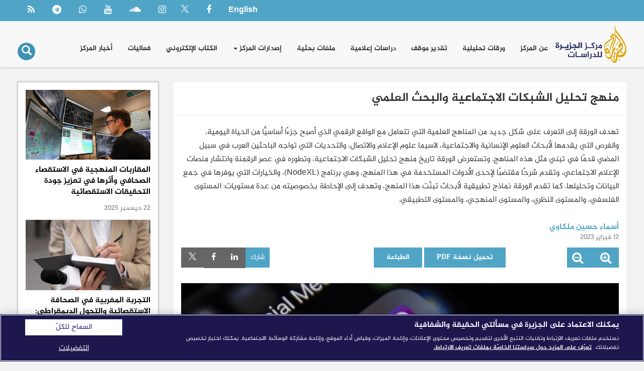

--- FILE ---
content_type: text/html; charset=UTF-8
request_url: https://studies.aljazeera.net/ar/article/5548
body_size: 35547
content:
<!DOCTYPE html>
<html  lang="ar" dir="rtl" prefix="og: https://ogp.me/ns#">
  <head>
    <meta charset="utf-8" />
<script async src="/sites/default/files/google_analytics/gtag.js?t93qbo"></script>
<script>window.dataLayer = window.dataLayer || [];function gtag(){dataLayer.push(arguments)};gtag("js", new Date());gtag("set", "developer_id.dMDhkMT", true);gtag("config", "G-E4VEPPH1FE", {"groups":"default","link_attribution":true,"page_location":location.pathname + location.search + location.hash});</script>
<link rel="canonical" href="http://studies.aljazeera.net/ar/article/5548" />
<link rel="image_src" href="http://studies.aljazeera.net/sites/default/files/articles/2023-02/web%20%281%29.jpg" />
<meta name="description" content="عن أبي موسى رضي الله عنه قال‏:‏ قال رسول الله صلى الله عليه وسلم: &quot;‏المؤمن للمؤمن كالبنيان يشد بعضه بعضًا‏&quot;‏ وشبك بين أصابعه‏.‏ ‏(‏‏متفق عليه‏)(1)‏‏" />
<meta property="og:site_name" content="مركز الجزيرة للدراسات" />
<meta property="og:url" content="http://studies.aljazeera.net/ar/article/5548" />
<meta property="og:title" content="منهج تحليل الشبكات الاجتماعية والبحث العلمي | مركز الجزيرة للدراسات" />
<meta property="og:description" content="عن أبي موسى رضي الله عنه قال‏:‏ قال رسول الله صلى الله عليه وسلم: &quot;‏المؤمن للمؤمن كالبنيان يشد بعضه بعضًا‏&quot;‏ وشبك بين أصابعه‏.‏ ‏(‏‏متفق عليه‏)(1)‏‏" />
<meta property="og:image" content="http://studies.aljazeera.net/sites/default/files/articles/2023-02/web%20%281%29.jpg" />
<meta name="twitter:card" content="summary_large_image" />
<meta name="twitter:site" content="@AJStudies" />
<meta name="twitter:description" content="عن أبي موسى رضي الله عنه قال‏:‏ قال رسول الله صلى الله عليه وسلم: &quot;‏المؤمن للمؤمن كالبنيان يشد بعضه بعضًا‏&quot;‏ وشبك بين أصابعه‏.‏ ‏(‏‏متفق عليه‏)(1)‏‏" />
<meta name="twitter:title" content="منهج تحليل الشبكات الاجتماعية والبحث العلمي | مركز الجزيرة للدراسات" />
<meta name="twitter:site:id" content="307913305" />
<meta name="twitter:url" content="http://studies.aljazeera.net/ar/article/5548" />
<meta name="twitter:image" content="http://studies.aljazeera.net/sites/default/files/articles/2023-02/web%20%281%29.jpg" />
<meta name="Generator" content="Drupal 9 (https://www.drupal.org)" />
<meta name="MobileOptimized" content="width" />
<meta name="HandheldFriendly" content="true" />
<meta name="viewport" content="width=device-width, initial-scale=1.0" />
<link rel="icon" href="/themes/custom/partner/favicon.ico" type="image/vnd.microsoft.icon" />
<link rel="alternate" hreflang="ar" href="http://studies.aljazeera.net/ar/article/5548" />

    <title>منهج تحليل الشبكات الاجتماعية والبحث العلمي | مركز الجزيرة للدراسات</title>
    <link rel="stylesheet" media="all" href="/sites/default/files/css/css_Juhv9eokufMvldbVxLRUtyvDuoYeNvT7Gm95xRr_mvc.css" />
<link rel="stylesheet" media="all" href="https://cdn.jsdelivr.net/npm/bootstrap@3.4.1/dist/css/bootstrap.min.css" integrity="sha256-bZLfwXAP04zRMK2BjiO8iu9pf4FbLqX6zitd+tIvLhE=" crossorigin="anonymous" />
<link rel="stylesheet" media="all" href="https://cdn.jsdelivr.net/npm/@unicorn-fail/drupal-bootstrap-styles@0.0.2/dist/3.4.0/8.x-3.x/drupal-bootstrap.min.css" integrity="sha512-tGFFYdzcicBwsd5EPO92iUIytu9UkQR3tLMbORL9sfi/WswiHkA1O3ri9yHW+5dXk18Rd+pluMeDBrPKSwNCvw==" crossorigin="anonymous" />
<link rel="stylesheet" media="all" href="/sites/default/files/css/css_a7P9siPKtY1bNUGFTOLsNbSa2SlJOalEQeZ4CoaHTiU.css" />
<link rel="stylesheet" media="print" href="/sites/default/files/css/css_QB0Hi_vW4BnXwLLR13Y1LnnE3GdmmPgszDxUmd74E3Y.css" />
<link rel="stylesheet" media="all" href="/sites/default/files/css/css_bFUH2ynrC5Xl6xetu64_IxXfeVTe9DyQkW7q52sbiK4.css" />

         

    <!-- Cookies Consent Notice start -->
    <script type="text/javascript" src="https://cdn.cookielaw.org/consent/67f59ff0-a0e6-4e00-a26e-04072299b984/OtAutoBlock.js" ></script>
    <script src="https://cdn.cookielaw.org/scripttemplates/otSDKStub.js" data-document-language="true" type="text/javascript" charset="UTF-8" data-domain-script="67f59ff0-a0e6-4e00-a26e-04072299b984" ></script>
    <script type="text/javascript">
    function OptanonWrapper() { }
    </script>
    <!-- Cookies Consent Notice end -->
  </head>
  <body class="not-logged-in not-front path-node page-node-type-article navbar-is-fixed-top has-glyphicons">
    <a href="#main-content" class="visually-hidden focusable skip-link">
      تجاوز إلى المحتوى الرئيسي
    </a>
    
      <div class="dialog-off-canvas-main-canvas" data-off-canvas-main-canvas>
              <header class="navbar navbar-default navbar-fixed-top" id="navbar" role="banner">
                    <div class="top-navbar">
        <div class="container">
          <div class="row">
            <div class="col-sm-12">
              <div class="region region-navigation-top">
    <section id="block-searchiconen-2" class="visible-xs visible-sm block block-block-content block-block-content8a01a139-8b92-47e8-b2f2-2886ff1a21ab clearfix">
  
    

      
            <div class="field field--name-body field--type-text-with-summary field--label-hidden field--item"><div class="block-search" role="search">
<button type="submit" value="Search" class="button js-form-submit form-submit btn-primary btn icon-only" name=""><span class="icon glyphicon glyphicon-search" aria-hidden="true"></span></button>
</div>
<div class="search-popup-wrapper">
<div class="container">
<div class="row">
<form action="/ar/search" method="get" class="col-md-12" id="search-block-form" accept-charset="UTF-8" data-drupal-form-fields="">
<input class="form-control" required="true" maxlength="128" name="keys" placeholder="بحث ..." size="60" title="Enter the terms you wish to search for." type="search" /></form>
</div>
</div>
</div>
</div>
      
  </section>
<section class="language-switcher-language-url block block-language block-language-blocklanguage-interface clearfix" id="block-languageswitcher" role="navigation">
  
    

      <ul class="links"><li hreflang="en" data-drupal-link-system-path="node/5548" class="en"><a href="/en/node/5548" class="language-link" hreflang="en" data-drupal-link-system-path="node/5548">English</a></li><li hreflang="ar" data-drupal-link-system-path="node/5548" class="ar is-active"><a href="/ar/article/5548" class="language-link is-active" hreflang="ar" data-drupal-link-system-path="node/5548">العربية</a></li></ul>
  </section>
<section id="block-socialnavbar" class="block block-block-content block-block-content1b7b5d62-1b05-4cae-b015-48a06d3b0442 clearfix">
  
    

      
            <div class="field field--name-body field--type-text-with-summary field--label-hidden field--item"><ul class="menu nav navbar-nav"><li><a target="_blank" href="https://www.facebook.com/ajstudies"><i class="fa fa-facebook-f"> </i></a></li>
<li><a target="_blank" href="https://twitter.com/AJStudies"><i class="fa fa-twitter"> </i></a></li>
<li><a target="_blank" href="https://www.instagram.com/ajstudies"><i class="fa fa-instagram"> </i></a></li>
<li><a target="_blank" href="https://soundcloud.com/ajstudies"><i class="fa fa-soundcloud"> </i></a></li>
<li><a target="_blank" href="https://www.youtube.com/user/aljazeerasc?sub_confirmation=1"><i class="fa fa-youtube"> </i></a></li>
<li><a target="_blank" href="https://wa.me/97455809461"><i class="fa fa-whatsapp" aria-hidden="true"> </i></a></li>
<li><a target="_blank" href="https://t.me/AlJCS"><i class="fa fa-telegram" aria-hidden="true"> </i></a></li>
<li><a target="_blank" href="/ar/rss.xml"><i class="fa fa-rss" aria-hidden="true"> </i></a></li>
</ul></div>
      
  </section>

  </div>

            </div>
          </div>
        </div>
      </div>
          

              <div class="container">
            <div class="navbar-header">
          <div class="region region-navigation">
          <a class="logo navbar-btn pull-left" href="/ar" title="الرئيسية" rel="home">
      <img src="/themes/custom/partner/logo.svg" alt="الرئيسية" />
    </a>
        <a class="name navbar-brand hidden" href="/ar" title="الرئيسية" rel="home">مركز الجزيرة للدراسات</a>
    
  </div>

                          <button type="button" class="navbar-toggle" data-toggle="collapse" data-target="#navbar-collapse">
            <span class="sr-only">Toggle navigation</span>
            <span class="icon-bar"></span>
            <span class="icon-bar"></span>
            <span class="icon-bar"></span>
          </button>
              </div>

                    <div id="navbar-collapse" class="navbar-collapse collapse">
            <div class="region region-navigation-collapsible">
    <nav role="navigation" aria-labelledby="block-partner-main-menu-menu" id="block-partner-main-menu">
            <h2 class="sr-only" id="block-partner-main-menu-menu">Main navigation</h2>

      
      <ul class="menu menu--main nav navbar-nav">
                      <li class="first">
                                        <a href="/ar/about-us" data-drupal-link-system-path="node/1">عن المركز</a>
              </li>
                      <li>
                                        <a href="/ar/reports" data-drupal-link-system-path="reports">ورقات تحليلية</a>
              </li>
                      <li>
                                        <a href="/ar/policy-briefs" data-drupal-link-system-path="policy-briefs">تقدير موقف</a>
              </li>
                      <li>
                                        <a href="/ar/mediastudies" data-drupal-link-system-path="mediastudies">دراسات إعلامية</a>
              </li>
                      <li>
                                        <a href="/ar/files" data-drupal-link-system-path="files">ملفات بحثية</a>
              </li>
                      <li class="expanded dropdown">
                                                                    <a href="/ar/publications" class="dropdown-toggle" data-toggle="dropdown" data-drupal-link-system-path="publications">إصدارات المركز <span class="caret"></span></a>
                        <ul class="dropdown-menu">
                      <li class="first">
                                        <a href="/ar/publications#more" data-drupal-link-system-path="publications">الكتب</a>
              </li>
                      <li>
                                        <a href="https://lubab.aljazeera.net">مجلة لباب</a>
              </li>
                      <li>
                                        <a href="https://aljazeerajournal.aljazeera.net">مجلة الجزيرة</a>
              </li>
                      <li>
                                        <a href="/ar/annual-reports" data-drupal-link-system-path="annual-reports">التقرير الاستراتيجي</a>
              </li>
                      <li class="last">
                                        <a href="/ar/theses" data-drupal-link-system-path="theses">أطروحات جامعية</a>
              </li>
        </ul>
  
              </li>
                      <li>
                                        <a href="/ar/ebooks" data-drupal-link-system-path="ebooks">الكتاب الإلكتروني</a>
              </li>
                      <li>
                                        <a href="/ar/events" data-drupal-link-system-path="events">فعاليات</a>
              </li>
                      <li class="last">
                                        <a href="/ar/news" data-drupal-link-system-path="news">أخبار المركز</a>
              </li>
        </ul>
  

  </nav>
<section id="block-searchiconen" class="visible-lg visible-md block block-block-content block-block-content8a01a139-8b92-47e8-b2f2-2886ff1a21ab clearfix">
  
    

      
            <div class="field field--name-body field--type-text-with-summary field--label-hidden field--item"><div class="block-search" role="search">
<button type="submit" value="Search" class="button js-form-submit form-submit btn-primary btn icon-only" name=""><span class="icon glyphicon glyphicon-search" aria-hidden="true"></span></button>
</div>
<div class="search-popup-wrapper">
<div class="container">
<div class="row">
<form action="/ar/search" method="get" class="col-md-12" id="search-block-form" accept-charset="UTF-8" data-drupal-form-fields="">
<input class="form-control" required="true" maxlength="128" name="keys" placeholder="بحث ..." size="60" title="Enter the terms you wish to search for." type="search" /></form>
</div>
</div>
</div>
</div>
      
  </section>

  </div>

        </div>
                    </div>
          </header>
  
  <div role="main" class="main-container container js-quickedit-main-content">
    <div class="row">

            
            
                  <section class="col-md-9 col-sm-12">

                                      <div class="highlighted">  <div class="region region-highlighted">
    <div data-drupal-messages-fallback class="hidden"></div>

  </div>
</div>
                  
                
                          <a id="main-content"></a>
            <div class="region region-content">
          <h1 class="page-header">
<span>منهج تحليل الشبكات الاجتماعية والبحث العلمي</span>
</h1>

  
    <article role="article" class="article is-sticky full clearfix">

    <div class="content">

    
            <div class="summary field field--name-field-summary field--type-string-long field--label-hidden field--item">تهدف الورقة إلى التعرف على شكل جديد من المناهج العلمية التي تتعامل مع الواقع الرقمي الذي أصبح جزءًا أساسيًّا من الحياة اليومية، والفرص التي يقدمها لأبحاث العلوم الإنسانية والاجتماعية، لاسيما علوم الإعلام والاتصال، والتحديات التي تواجه الباحثين العرب في سبيل المضي قدمًا في تبني مثل هذه المناهج. وتستعرض الورقة تاريخ منهج تحليل الشبكات الاجتماعية، وتطوره في عصر الرقمنة وانتشار منصات الإعلام الاجتماعي، وتقدم شرحًا مقتضبًا لإحدى الأدوات المستخدمة في هذا المنهج، وهي برنامج (NodeXL)، والخيارات التي يوفرها في جمع البيانات وتحليلها. كما تقدم الورقة نماذج تطبيقية لأبحاث تبنَّت هذا المنهج، وتهدف إلى الإحاطة بخصوصيته من عدة مستويات: المستوى الفلسفي، والمستوى النظري، والمستوى المنهجي، والمستوى التطبيقي. </div>
      

        <footer class="row article-author summary">
        <div class="author col-md-12 col-sm-12 pb-3 clearfix">
          
      <div class="field field--name-field-author field--type-entity-reference field--label-hidden field--items">
              <div class="field--item">
 <div class="author-tiny"><a href="/ar/profile/1430">
            <div class="field field--name-name field--type-string field--label-hidden field--item">أسماء حسين ملكاوي</div>
      </a></div>
<div class="about-author hidden">
    <div class="col-md-2 col-sm-3 col-xs-12">
      <div class="picture">
        <a href="/ar/profile/1430">
            <div class="picture field field--name-field-profile-picture field--type-image field--label-hidden field--item">  <img loading="lazy" src="/sites/default/files/authors/0251539ce56f45708dbe6f7d744337bc_6.jpg" width="83" height="100" alt="" class="img-responsive" />

</div>
      </a>
      </div>
    </div>
    <div class="col-md-10 col-sm-9 col-xs-12">
      <h4><a href="/ar/profile/1430">
            <div class="field field--name-name field--type-string field--label-hidden field--item">أسماء حسين ملكاوي</div>
      </a></h4>
      
            <div class="summary field field--name-description field--type-text-long field--label-hidden field--item"><p>أستاذ باحث مساعد في علم الاجتماع والمجتمعات الرقمية، مركز ابن خلدون للعلوم الإنسانية والاجتماعية، جامعة قطر.</p>
</div>
      
    </div>
</div>
<div class="clearfix"></div>
</div>
          </div>
  
          <div class="clearfix"></div>
          <div class="small text-muted text-left">12 فبراير 2023</div>
        </div>
        <div class="col-md-3 col-sm-3 col-xs-12">
          <div class="zoom-icons">
           <ul class="list-inline">
             <li><a href="javascript:;" title="Increase font size"><i class="fa fa-search-plus"></i></a></li>
             <li><a href="javascript:;" title="Decrease font size"><i class="fa fa-search-minus"></i></a></li>
            </ul>
          </div>
        </div>
        <div class="col-md-5 col-sm-5 col-xs-12">
                      <div class="pt-3 visible-xs"></div>
            <a href="/sites/default/files/articles/documents/2025-09/%D9%85%D9%86%D9%87%D8%AC%20%D8%AA%D8%AD%D9%84%D9%8A%D9%84%20%D8%A7%D9%84%D8%B4%D8%A8%D9%83%D8%A7%D8%AA%20%D8%A7%D9%84%D8%A7%D8%AC%D8%AA%D9%85%D8%A7%D8%B9%D9%8A%D8%A9.pdf" target="_blank" class="btn btn-primary">تحميل نسخة PDF</a>
                    <a href="javascript:window.print();" class="btn btn-primary" >الطباعة</a>
        </div>
        <div class="col-md-4 col-sm-4 col-xs-12 text-right">
                    <div class="pt-3 visible-xs"></div>
          <div class="socialShare">
            <div class="social">
             <ul class="nav navbar-nav">
               <li><div class="share">شارك</div></li>
               <li><a target="_blank" href="https://www.linkedin.com/shareArticle?mini=true&url=http://studies.aljazeera.net/ar/article/5548"><i class="fa fa-linkedin"></i></a></li>
               <li><a target="_blank" href="https://www.facebook.com/sharer/sharer.php?app_id=1488972164731309&u=http://studies.aljazeera.net/ar/article/5548"><i class="fa fa-facebook-f"></i></a></li>
               <li><a target="_blank" href="https://twitter.com/share?text=
منهج تحليل الشبكات الاجتماعية والبحث العلمي
&url=http://studies.aljazeera.net/ar/article/5548&via=AJStudies"><i class="fa fa-twitter"></i></a></li>
             </ul>
          </div>
          </div>
        </div>

    </footer>
    <div class="lightGallery-images">
      <div class="galleryImage" data-src="/sites/default/files/articles/2023-02/web%20%281%29.jpg" data-sub-html=".media-caption">
        
            <div class="field field--name-field-image field--type-image field--label-hidden field--item">  <img loading="lazy" src="/sites/default/files/articles/2023-02/web%20%281%29.jpg" width="2500" height="1404" alt="" class="img-responsive" />

</div>
      
      </div>
    </div>
    
            <div class="summary small media-caption field field--name-field-media-caption field--type-string field--label-hidden field--item">يوفر منهج تحليل الشبكات الاجتماعية للباحثين تحليلًا بصريًّا ورياضيًّا للعلاقات الإنسانية وللمجموعات والروابط والمواقف التي تتخذها (الأناضول)                                                                                     </div>
      
    
    
            <div class="field field--name-body field--type-text-with-summary field--label-hidden field--item"><p class="text-align-center" dir="RTL" style="margin-bottom: 11px;"><strong>عن أبي موسى رضي الله عنه قال‏:‏ قال رسول الله صلى الله عليه وسلم:</strong></p>
<p class="text-align-center" dir="RTL"><strong>"‏المؤمن للمؤمن كالبنيان يشد بعضه بعضًا‏"‏ وشبك بين أصابعه‏.‏ ‏(‏‏متفق عليه‏)</strong><a href="#a1">(1)‏‏</a></p>
<p class="text-align-justify" dir="RTL">مرت مناهج البحث العلمي في العلوم الاجتماعية، ومنها علوم الاتصال والإعلام، بمراحل عديدة من التطور منذ ظهور تلك العلوم كردّ فعل على التحديات التي أفرزتها الحداثة وحتى هذه اللحظة. وقد أسهم في ذلك مرونتُها العالية وقدرتها على التفاعل مع ما يحدث من تحولات على مستوى الفكر والواقع والتأثر به. ويظهر ذلك إذا تتبعنا سلسلة التحولات المنهجية المرتبطة بالنماذج الفكرية التي تلت النموذج الوضعي الذي استندت إليه العلوم الاجتماعية والإعلامية لحظة نشوئها في القرن التاسع عشر، وصولًا إلى الأشكال الحديثة التي انتهت إليها مع ظهور نموذج ما بعد الحداثة، وما بعد الحقيقة، اللذين يُمثِّلان عنوانًا فكريًّا للحظة التي نعيشها، وتعبيرًا عن طغيان الرقمنة على مجالات الحياة كافة، وظهور مستويات معقدة من التواصل الآني والتشبيك على مدار الثانية، لم تشهد البشرية مثلها من قبل.</p>
<p class="text-align-justify" dir="RTL">تركز المناهج التقليدية على دراسة الخصائص الفردية والاجتماعية للفاعلين الاجتماعيين من خلال جمع بيانات أولية بأدوات بحثية، مثل الاستبانة والمقابلة وغيرهما. ومع التحولات الرقمية ظهرت أشكال جديدة من البيانات أُطلِق عليها "البيانات الضخمة" التي وضعت الباحثين أمام تحدٍّ لم يعهدوه. ورغم أهمية هذا النوع من البيانات فإن الطرق التقليدية في التحليل والتفسير لا يمكنها أن تتعامل معه، الأمر الذي يتطلب إيجاد طرق وأدوات جديدة، أو تطوير الأدوات التقليدية.</p>
<p class="text-align-justify" dir="RTL">وتتضمن البيانات الرقمية الضخمة التي تُنشِئها مواقع الإعلام الاجتماعي كثيرًا من الكنوز التي كانت مجرد حلم للباحثين، ففيها معلومات حول المستخدمين ونشاطاتهم، وأفكارهم، وتوجهاتهم، ومنها يمكن استخراج أنماط سلوكياتهم، وتفكيرهم، بما يعين على دراسة المجتمعات وما يدور فيها من أحداث وظواهر اجتماعية وسياسية واقتصادية، وغير ذلك الكثير مما يمكن أن يفيد في كافة أشكال العلوم الاجتماعية والإعلامية وغيرها. لقد قدَّم هذا الأمر للعلوم المختلفة فرصًا غاية في الأهمية لتطوير موضوعاتها ومناهجها ومجالاتها البحثية، خصوصًا المجالات المتعددة التخصصات التي أنتج التعاون بين بعضها مبادرات علمية مهمة، أسهمت في تطور العلوم، ومنها تلك الجهود المشتركة بين علماء الاجتماع وعلماء الحاسب الإلكتروني وبرمجياته، التي عملت على تطوير نظرية الشبكات الاجتماعية في شكلها التقليدي ودخولها مجال الشبكات الرقمية، وما رافق ذلك من إبداع برامج خاصة بتحليل الشبكات الاجتماعية لا تتطلب من الباحثين أن يكونوا متخصصين في علوم الحاسب لاستخدامها. وأصبحت دراسة مواقع الإعلام الاجتماعي هدفًا يسعى إليه الباحثون في المجالات كافة، حتى أولئك الباحثون المتمرسون بالبحث العلمي لفترات طويلة.</p>
<p class="text-align-justify" dir="RTL">وقد جاء التجاوب المنهجي مع التحولات الرقمية الأخيرة وما أفرزته من أشكال حديثة من الظواهر والتفاعلات، سريعًا نوعًا ما في الأكاديميا الغربية، وانصبت الجهود على تطوير المناهج القديمة، أو ابتكار مناهج وأدوات جديدة أفرزها الواقع الجديد، وحولت البيئة الرقمية من موضوع للبحث إلى أداة له، وحققت تلك الأدوات نجاحات كبيرة في فهم الظواهر المرتبطة بالعالم الرقمي، ومراجعة التنظيرات القديمة، وبناء نظريات لها قدرات تفسيرية أكثر نضجًا مما سبقها. وبدأت تتسرب ببطء شديد إلى عالم الأكاديميا العربية، وببطء أشد إلى قاعات الدرس والمقررات الدراسية لطلبة الجامعات من التخصصات المعنية، وصفحات الدوريات العربية، على حد سواء.</p>
<p class="text-align-justify" dir="RTL">وتهدف هذه الورقة إلى معرفة أهم التحولات الفكرية والواقعية التي استدعت تطوير مناهج جديدة، لاسيما مناهج تحليل الشبكات الاجتماعية، والتعرف على الأسس الإبستمولوجية التي استندت إليها مناهج تحليل الشبكات الاجتماعية، وأدواتها، وتطبيقاتها في مجال العلوم الاجتماعية، ودراسات الاتصال والإعلام على وجه الخصوص، وأساليب نقلها وترويجها في العالم العربي، وعوائق ذلك.</p>
<p class="text-align-justify" dir="RTL">وتعتمد الورقة في مادتها النظرية إلى أهم الأدبيات العلمية وما نُشِر في هذا المجال من دراسات ومصادر علمية، فضلًا عن خبرة الباحثة في تطبيق هذه الأدوات الحديثة لإنتاج دراسات علمية في موضوعات الحراكات الرقمية في العالم العربي.</p>
<p class="text-align-justify" dir="RTL">وسعيًا لتحقيق هدفها، تناقش الورقة المحاور التالية:</p>
<p class="text-align-justify" dir="RTL">- المستوى الفلسفي: التحولات في الواقع وفي النماذج الفلسفية.</p>
<p class="text-align-justify" dir="RTL">- المستوى النظري: النظريات الاجتماعية والإعلامية ذات العلاقة.</p>
<p class="text-align-justify" dir="RTL">- المستوى المنهجي: المناهج الرقمية ومناهج تحليل الشبكات.</p>
<p class="text-align-justify" dir="RTL">- المستوى التطبيقي: تحليل الشبكات الاجتماعية باستخدام (NodeXL).</p>
<h2 class="text-align-justify" dir="RTL">1. الأسس الفلسفية للتحول المنهجي في دراسة الشبكات: جدلية الواقع والفكر والمنهج</h2>
<p class="text-align-justify" dir="RTL"><strong>التشبيك الرقمي: الإنسان شبكي بطبعه</strong></p>
<p class="text-align-justify" dir="RTL">تتمحور فكرة هذه الجزئية من الورقة حول ضرورة الانسجام بين رؤيتنا للواقع (أو الوجود بالمعنى الفلسفي) وما يطاله من تحولات تستدعي طرح سؤال حول الكيفية التي يبدو عليها، وبين رؤيتنا الإبستمولوجية لآليات إدراكه، وطرقنا المنهجية العملية لإدراكه بالطرق المنتظمة الرصينة علميًّا.</p>
<p class="text-align-justify" dir="RTL">نعيش في واقع تتدفق فيه البيانات الهائلة على مدار الثانية عبر مواقع عدة، منها مواقع الإعلام الاجتماعي المختلفة، وهذا ما تفصح عنه الإحصائيات التي وجدت أن الدقيقة الواحدة يُغرِّد فيها نحو 200 ألف مغرد على تويتر، وتُنشَر نحو 700 ألف قصة على إنستغرام، وتُرفَع 500 ساعة من المحتوى على يوتيوب، وتُرسَل أكثر من 21 مليون رسالة نصية، وأكثر من 69 مليون رسالة عبر واتساب وفيسبوك مسنجر، لا بل ربما أكثر من ذلك بكثير وعبر منصات متعددة.</p>
<p class="text-align-justify" dir="RTL">ويتجه سكان المعمورة إلى الشكل الجديد من التشبيك بوتيرة عالية، فمع أن عددهم بلغ 7.89 مليارات نسمة في أكتوبر/تشرين الأول 2021، فإن منهم 4.88 مليارات مستخدم للإنترنت، و4.55 مليارات مستخدم نشط على مواقع الإعلام الاجتماعي، أي ما نسبته 58% من سكان العالم، هم سكان متشابكون رقميًّا بعضُهم مع بعض.</p>
<p class="text-align-justify" dir="RTL">وتشير إحصائيات عام 2021 إلى أن مجموع مستخدمي الهواتف النقالة حول العالم بلغ 5.29 مليارات، وأن مستخدمي الإنترنت بلغ 4.88 مليارات، أي ما يقارب 62% من إجمالي عدد سكان العالم، أما مستخدمو مواقع التواصل الاجتماعي النشطون فقد تجاوز نصف السكان وبلغ أكثر من 4.55 مليارات مستخدم(2).</p>
<p class="text-align-justify" dir="RTL">لا يمكن تصور أن ينتج البشر هذا الكم الهائل من البيانات دون أن يتأثروا بها، ويؤثروا فيها، وأن يكون لها تبعات على المستويات الإدراكية والنفسية والاجتماعية والاقتصادية وغيرها. فمن البديهي القول إن كل ذلك وغيره أدى إلى تغيُّر في طبيعة إدراكنا للعالم من حولنا، وفي طبيعة المفاهيم التي نستخدمها لوصف عوالمنا وتجاربنا المختلفة، وفي طبيعة تواصلنا وتفاعلنا وتشابكنا في سلاسل لانهائية من العلاقات الرقمية.</p>
<p class="text-align-justify" dir="RTL">ورغم أن التشابك والتشبيك وتكوين الشبكات الاجتماعية ليس أمرًا حديثًا، فإن مفهوم الشبكة الاجتماعية يعود إلى بدايات القرن العشرين، إلا أن التمظهر الاجتماعيّ للشبكة النابع من حقيقة أن الإنسان كائن اجتماعي لا يمكنه العيش بمفرده؛ يعود إلى بدء الخليقة، وطالما أن الأمر كذلك فإنه لا محالة كائن تفاعلي تربطه بمن حوله سلاسل لانهائية من العلاقات الاجتماعية، وهذا كله يجعله كائنًا شبكيًّا من جهة إنتاجه لشبكات مختلفة الأشكال من العلاقات الاجتماعية بكافة أنواعها ومصادرها ومضامينها وغاياتها.</p>
<p class="text-align-justify" dir="RTL">نحن، إذن، أمام مفهوم جديد للمجتمع، ومفهوم جديد للتشبيك، وللتواصل، والتفاعل، والعلاقات الاجتماعية. وسواء أعجبنا ذلك أم لا، فإن الواقع يفرض نفسه في نهاية المطاف. ورغم هذا التحول المبهر لشكل العلاقات الاجتماعية التي تَحْدُث على الإنترنت، فإن علينا ألا نغفل عما تتلبسه من مخاوف وقلق. ولئن كانت الجاذبية المعيارية التي تتميز بها هذه العلاقات طوعية وسلسة وعابرة، فإنها لا تعين وفق بعضهم على تثبيت الترابط البشري المتجسد بعمق في مفهوم المجتمع التقليدي. وهذا النقاش أكثر ما يكون في المجتمعات الغربية التي أسهمت فيها المجتمعات التقليدية في بناء المجتمع المدني والدولة الحديثة(3).</p>
<p class="text-align-justify" dir="RTL">وينظر الباحثون في العلوم الاجتماعية عمومًا إلى الأمر من زاوية أنهم ملكوا القدرة على دراسة المجتمع بطريقة جديدة، فها هم البشر أمام إمكانيات غير مسبوقة للتواصل والتفاعل، وها هم الباحثون يرقبون بفرح غامر وجود هذه الأعداد الهائلة من الأفراد المتواصلين فيما بينهم، ويكوّنون جماعات نقاشية، ويتحدثون في نقاشات يومية حول جميع قضاياهم الحياتية، ويتأثرون بعضُهم ببعض.</p>
<p class="text-align-justify" dir="RTL">هذا النقاش الجاري على مواقع التواصل الاجتماعي هو الصفقة الرابحة لجميع الأطراف، وخاصة لمواقع الإعلام الاجتماعي التي تتعامل بعقلية تجارية خالصة مع الأمر، فكلما زاد التفاعل بين الناس على مواقعهم زادت قدرتهم على تطويع خوارزمياتهم وفقًا لرغبات المحتوى الذي يستهلكه المتفاعلون، ووفقًا لخصائصهم الاجتماعية التي أمكن رصدها بسهولة من خلال تقنيات فائقة الذكاء.</p>
<p class="text-align-justify" dir="RTL">وهكذا، فإن التفاعلات والعلاقات الاجتماعية تمثِّل جوهر نجاح مواقع التواصل الاجتماعي، كما أن الخصائص السوسيولوجية لوسائل الإعلام الاجتماعي تعتبر سببًا مهمًّا في نجاحها. وعلى ضوء كل ما سبق، أصبح المختصون المهتمون بالمجتمعات يُعيرون اهتمامهم إلى جوانب أكثر انسجامًا مع هذه التغيرات، ويعتبرون أن قوة العلاقة وطبيعتها بين الأفراد، أو المشاعر المكثفة من التعاطف، والصداقة الحميمة، والدعم الذي لاحظوه بين الناس على الإنترنت، أهم من عامل القرب المادي<a name="_ftnref6" id="_ftnref6">(4)</a>.</p>
<p class="text-align-justify" dir="RTL">ومن جانب آخر، أدى هذا الفيض اللانهائي من البيانات على مدار الثانية إلى إغراق البشرية بحمل زائد من البيانات التي لا يمكن للعقل البشري استيعابها والتعامل معها، كما أن الخوارزميات أصبحت تتحكَّم في جزء كبير من هذه البيانات؛ تخفيها أو تروِّجها وفقًا لأجندات أيديولوجية يفرضها أصحاب المواقع، وأكثر من تأثر بهذا الشكل من الاستبداد الرقمي الحديث نحن العرب عندما نتحدث عن قضايانا السياسية والأخلاقية. وبسبب الجدالات اللانهائية على تلك المواقع، وتبنّي كل مستخدم لموقفه الخاص، والقدرة على فبركة الوقائع والأحداث والمواقف، دخلت الحقيقة باعتبارها قيمة عليا في نفق مظلم، جعل البعض يتحدث عن مرحلة فكرية جديدة أُطلِقت عليها "ما بعد الحقيقة". فكيف نفهم ذلك وندركه على المستوى الإبستمولوجي، ولهذه المواقع قدرة على خلق واقع مغاير في كثير من الأحيان؟ إذا كان الأمر كذلك، فإنه يلزم فهم هذه الظاهرة من داخلها، ولا نكتفي بالوصف والنقد السطحي. ولذلك فإن رصد الظاهرة وتحليلها ونقدها يحتاج إلى أدوات بحثية جديدة على المستوى المنهجي.</p>
<p class="text-align-justify" dir="RTL">يؤكد تَتَبُّع تاريخ تطور المعرفة العلمية أن المناهج العلمية، لاسيما في مجالات العلوم الإنسانية والاجتماعية، تتطور وفقًا للتحولات التي تحدث في مجالات الفكر والواقع، أي مع التحولات النماذجية التي تحدث في إطار الفكر والفلسفة، وكذلك التحولات في الواقع الاجتماعي والسياسي والاقتصادي الذي تعيشه المجتمعات. ولا يخفى أن التحولات النماذجية من الوضعية إلى البنائية التأويلية، إلى النقدية والنفعية، وإلى النقدية وما بعد الحداثة؛ أسهمت بشكل كبير في تطوير مناهج وأدوات بحثية جعلت دراسة الظاهرة الاجتماعية والإحاطة بها من أبعاد ومستويات تحليلية عديدة أمرا ممكنًا. وهذا يحسب للجهود العظيمة التي بذلها العلماء في سبيل تمكين الباحثين من فهم عالمهم الاجتماعي. وإذا كان بعض الباحثين قد توقف عند مناهج تعكس مرحلة تاريخية ما، فإن هذا لا يعني قصورًا في العلم، وإنما قصورًا في المؤسسات العلمية والباحثين. ولطالما لعبت تلك التحولات في الواقع على ظهور نماذج فكرية جديدة تحمل دورًا في تحفيز العمل على تطوير نظريات ومناهج وأدوات بحثية جديدة، ولا يسع المجال هنا للتوسع في ذلك، وكل ما يمكن قوله الآن، أن هناك تحولات واقعية وفكرية تستدعي تحولات منهجية، وقد تكون تلك المناهج تطويرًا لمناهج قديمة أو اختراعًا لمناهج جديدة كليًّا. ورغم كونها إفرازًا لنموذج فكري استدعته الطرق المختلفة لفهم الواقع، فإنه يمكن الاستفادة منها في سياقات ثقافية مغايرة، ذلك أن الأدوات البحثية تختلف عن النظريات التي تفسر الظواهر الاجتماعية والإعلامية، وهذه النظريات خاضعة للنقد والتجريب والتطوير والتعديل بأي أدوات بحثية كانت.</p>
<p class="text-align-justify" dir="RTL">تعد مناهج تحليل الشبكات الاجتماعية منهجًا قديمًا تم تطويره ليتلاءم مع الواقع الجديد، فلم تكن الرقمنة سببًا في ظهور الشبكات الاجتماعية، فتلك الأخيرة سمة لصيقة بالإنسان في طبعه، فإذا صحت مقولة أن الإنسان مدني بطبعه، فهو شبكي بطبعه كذلك. وهذه الميزة البشرية في التشبيك التي ينشأ عنها بنى وهياكل ظاهرة وخفية؛ كانت مثار اهتمام الكثير من العلماء والمختصين من مشارب علمية مختلفة، فهناك ثلاثة من التقاليد العلمية على الأقل، كانت أساسًا لظهور نظرية الشبكات الاجتماعية في علم الاجتماع لاحقًا. وهي تقاليد علم النفس الاجتماعي الذي اهتم بدراسة القياسات الاجتماعية (sociometrics)، والأنثروبولوجيا التي اهتمت بدراسة شبكات علاقات القرابة في المجتمعات التقليدية، والرياضيات التي اهتمت بدراسة نظرية الرسوم (Graph Theory). وقد طور علماء الاجتماع نظرية الشبكات الاجتماعية عن تلك التقاليد ودرسوها من منظورين: استنباطيًّا من خلال المنظور الشكلي، معتبرين أن للشبكات هياكل ثابتة وهادفين إلى دراسة طبيعة تَشكُّلها، واستقرائيًّا من خلال المنظور العلائقي، معتبرين أن الشبكة ما هي إلا مجموع ما يتشكَّل فيها من علاقات وما ينشأ عنها من محتوى.</p>
<p class="text-align-justify" dir="RTL">ومع الرقمنة، وفي عصر شيوع فلسفات ما بعد الحداثة والحداثة السائلة، وما بعد الحقيقة، ظهرت الشبكات الاجتماعية كواقع جديد اعتبر فتحًا جديدًا يبشر بإمكانيات هائلة في المجالات الاجتماعية والإعلامية. وقد تمكن تعاون علماء الاجتماع مع مطوري ومهندسي الحاسب الآلي من تقديم أدوات بحثية تقنية تتعامل مع بيانات الجيل الثالث (البيانات الضخمة التي تنشأ عن مواقع الشبكات الاجتماعية).</p>
<p class="text-align-justify" dir="RTL">كان الباحثون يعتمدون في الجيل الأول من البيانات على ما تقدمه الحكومة والمؤسسات الرسمية من إحصائيات وتقارير ويكتفون بها، ثم مع تطور علوم الاجتماع والإنسان، تمكن الباحثون من جمع البيانات الأولية ميدانيًّا من خلال أدوات البحث التقليدية، مثل الاستبانة والمقابلة والحلقات النقاشية، وهذا هو الجيل الثاني. أما الجيل الثالث الذي نحن بصدده فهو شكل آخر من البيانات التي لا يمكن جمعها بالطرق التقليدية، ويقدم بيانات غزيرة وغنية في مختلف المجالات البحثية، بطريقة طوعية، ويمكن الآن للباحثين جمعها وتصنيفها وتحليلها وتصويرها وتوثيقها من خلال أدوات بحثية رقمية حديثة.</p>
<p class="text-align-justify" dir="RTL"><strong>البيانات الضخمة وأبحاث العلوم الاجتماعية: الفرص والتحديات </strong></p>
<p class="text-align-justify" dir="RTL">يشير مصطلح البيانات الضخمة (Big Data) إلى البيانات الهائلة ذات البنية الكبيرة والمتنوعة والمعقدة، مع صعوبات في التخزين والتحليل والتصوير لمزيد من العمليات أو النتائج. وتسمى عملية البحث في كميات هائلة من البيانات للكشف عن الأنماط الخفية والارتباطات السرية؛ تحليلَ البيانات الضخمة، التي تتولد من التبادلات التي تحدث على الإنترنت، سواء من خلال البريد الإلكتروني أو الأفلام المسجلة، أو الصوتيات، أو الصور، أو دفق النقرات، والسجلات والمنشورات واستعلامات البحث، والسجلات الصحية، وتفاعلات الشبكات الاجتماعية، والبيانات العلمية، وأجهزة الاستشعار والهواتف المحمولة وتطبيقاتها. ويتم تخزينها في قواعد بيانات سريعة النمو، أصبح من الصعب التعامل معها بأدوات وبرامج قواعد البيانات التقليدية(5).</p>
<p class="text-align-justify" dir="RTL">وتساعد هذه المعلومات الشركات والمنظمات على تحصيل رؤى أكثر ثراء وعمقًا، وميزات أكثر تقدمًا. ولهذا تحتاج تطبيقات البيانات الضخمة إلى الدقة عند التحليل والتنفيذ، وتمثِّل فرصة كبيرة للباحثين في جميع المجالات، خاصة في العلوم الاجتماعية، ذلك أن مناهج البحث الاجتماعي التقليدية (الكمية والكيفية) تعتمد بشكل أساسي على جمع البيانات الأولية من المجتمعات المدروسة وأفرادها، وهذا يتطلب كثيرًا من التخطيط المسبق لضمان الوصول إلى عينة ممثلة، ثم توزيع الاستبانات وتلقي الإجابات ثم تحليلها، وهذا يأخذ وقتًا طويلًا، وربما يستهلك الجزء الأكبر من وقت البحث وجهده وميزانيته، أو أن الباحث في البحث النوعي يحتاج للوصول إلى عينة قصدية ذات معلومات غنية توافق على مشاركته خبراتها وتجاربها في الموضوع مجال البحث، وهذا أيضًا يتطلب كثيرًا من التواصل والانتظار والوقت والجهد. ثم بعد ذلك على الباحث أن يوضح محددات البحث وصعوباته التي واجهته أثناء مسيرته البحثية، وعادة ما تكون عسيرة الحل، كأن يبحث في مجتمعات بعيدة، أو مختلفة ثقافيًّا، أو لا يملك الميزانية الكافية لتوسيع حجم عينته، وغيرها.</p>
<p class="text-align-justify" dir="RTL">وتتيح البيانات الضخمة للباحث الاجتماعي بيانات ذات حجم كبير وغني، يقدمها مستخدمو الإعلام الاجتماعي طوع إرادتهم، ودونما تكلف أو طلب من أحد، ويتحدثون في مختلف موضوعات الحياة، التي تهم شريحة واسعة من الباحثين في التخصصات العلمية المختلفة. </p>
<p class="text-align-justify" dir="RTL">وتعتبر بيانات الإعلام الاجتماعي أحد أشكال البيانات الضخمة التي خضعت لكثير من العمل لتكون صالحة للبحث العلمي، وظهرت كثير من الجهود البينية والمتعددة التخصصات، لاسيما في مجالي الحاسوب والعلوم الاجتماعية، لتمكين الباحثين من جمع البيانات وتحليلها وعرضها، فأصبحت المجتمعات الرقمية تحتاج مناهج رقمية كذلك، فانتقلنا من رقمنة المجتمعات إلى رقمنة علوم المجتمعات.</p>
<p class="text-align-justify" dir="RTL">وتهتم العلوم الحديثة اليوم بالبيانات الضخمة وتحليلها، وقد امتاز العقد الأخير بظهور استراتيجيتين بحثيتين مهمتين في هذا المجال: تصوير المعلومات (Information Visualization)، وتحليل الشبكات (Network analysis). ولهاتين الاستراتيجتين تاريخ طويل في العلوم الطبيعية، ولكن بدأتا بالانتشار لخدمة أغراض البحث في العلوم الإنسانية والاجتماعية، وظهرت لتسهيلها مجموعةٌ من التطبيقات والبرامج الحاسوبية التي يمكن استخدامها دون الحاجة إلى مهارات تقنية متعمقة، ليس لغايات جمع البيانات وتحليلها فحسب، وإنما لتوليد البيانات الضخمة من خلال إنشاء منصات يعيش من خلال الأشخاص العاديون حياة اجتماعية يمكن تتبعها، ومراقبة الأنماط السلوكية من خلال جمع أنشطتهم واتصالاتهم وحفظها، وتحليلها(6).</p>
<p class="text-align-justify" dir="RTL">تتجه العلوم الاجتماعية والإعلامية إلى دراسة الإعلام الاجتماعي باعتباره موضوعا يخضع للبحث والتحليل، مثل تأثيره على مجمل نواحي الحياة السياسية والاقتصادية والنفسية والإعلامية، ولكن أصبح هناك من يدرسه باعتباره أداة من أدوات البحث العلمي. وهنا، يتم التعامل مع مواقع الإعلام الاجتماعي كأدوات لجمع البيانات وتحليلها.</p>
<p class="text-align-justify" dir="RTL">وتُعد مواقع الشبكات الاجتماعية (Social Network Sites) أحد أبرز مصادر البيانات الضخمة، ذلك أنها في جوهرها خدمات قائمة على الإنترنت تتيح للأفراد أولًا: إنشاء ملف تعريف عام أو شبه عام ضمن نظام محدود. ثانيًا: تبيان قائمة بالمستخدمين الآخرين الذين يشاركونهم بعلاقة أو ارتباط. ثالثًا: عرض واجتياز قائمة الاتصالات الخاصة بهم، وتلك التي وضعه بها الآخرون داخل النظام. وقد تختلف طبيعة وتسميات هذه الاتصالات من موقع إلى آخر. وما يميز مواقع الشبكات الاجتماعية ليس تمكينَ المستخدمين من اللقاء بالغرباء، ولكن تمكينَهم من تشكيل وإظهار شبكتهم الاجتماعية(7).</p>
<p class="text-align-justify" dir="RTL">ويقترح باحثون لتجاوز تحديات معالجة أعداد هائلة من البيانات أن يجري التعاون بين علماء الاجتماع وعلماء الطبيعة. ذلك بأن هذا النوع من البيانات محط اهتمام العلماء في كافة التخصصات، إلا أن علماء الاجتماع يفتقرون إلى الأدوات والخبرة المطلوبة لإجراء بحث على بيانات ذات مدى واسع (large scale datasets)، بينما علماء الطبيعة يفتقرون إلى الأهداف البحثية لعلماء الاجتماع في استكشاف مواقع الشبكات الاجتماعية للبحث في الظواهر الاجتماعية. حاليًّا، عادة ما يكتفي علماء الاجتماع بأجزاء صغيرة من الشبكات (تتضمن عدة آلاف من المستخدمين)، أو يلجؤون إلى طرق البحث التقليدية، عوض تمكين أنفسهم من التعامل مع الأدوات التقنية المناسبة لدراسة البيئة الرقمية(8).  </p>
<h2 class="text-align-justify" dir="RTL">2. المستوى النظري: مراحل التطور النظري والمنهجي لتحليل الشبكات الاجتماعية</h2>
<p class="text-align-justify" dir="RTL">ظهرت أساليب تحليل الشبكات الاجتماعية قبل نحو ثمانين عامًا، واهتمت بالكيفية التي يتفاعل بها الفاعلون الاجتماعيون مع من حولهم ويتأثرون بعضهم ببعض، أي "بنية الفعل الاجتماعي"، وذلك بعد وقت طويل من اهتمام البحوث التقليدية بدراسة السلوك الفردي وخصائص الأفراد. وكانت هذه الأساليب سائدة في الثلاثينيات إلى منتصف ستينيات القرن الماضي، وكانت تهتم بجمع بيانات فردية من عينة عشوائية بعد نزع أفرادها من سياقهم الاجتماعي وإهمال دراسة ما يدور بينهم من أشكال مختلفة للتواصل والتفاعل. ولذلك أصبحت دراسات تحليل الشبكات الاجتماعية جزءًا أساسيًّا من الدراسات البنيوية (structural approach)، التي تركز على دراسة التفاعلات الاجتماعية والروابط العلائقية أو البنية الاجتماعية للفاعلين، وانعكس ذلك على فهم أعمق للظاهرة الاجتماعية. ومن ثم، فإن البيانات التي تُجمَع بهدف دراسة سمات الأفراد وخصائصهم تختلف عن تلك البيانات التي تُجمَع بهدف دراسة البنية الاجتماعية للفاعلين في الظاهرة الاجتماعية (الشبكة الاجتماعية)، ففي الأولى نجمع بيانات خاصة بالسمات الفردية (Attribute data)، وفي الثانية نجمع بيانات خاصة بالعلاقات الاجتماعية (Relational data). كما أن بحوث الشبكات الاجتماعية تعتمد بشكل كبير على الرسومات (graph Imagery)، فنجد أن الفاعلين يتم تمثيلهم بنقاط، والروابط التي تظهر بينهم بخطوط قد تكون موجهة أو غير موجهة(9).  </p>
<p class="text-align-justify" dir="RTL">ومن ثم يمكن القول: إن منهج تحليل الشبكات الاجتماعية هو تحليل ودراسة البنية أو الهيكل انطلاقًا من حقيقة أن لنمط الروابط الاجتماعية التي يندمج فيها الفاعلون عواقبَ مهمة على الفاعلين، وأول من تحدث عن تلك البديهيات البنيوية هم علماء الاجتماع، ومنهم أوغست كونت (Auguste Comte) وإميل دوركايم (Émile Durkheim) وهربرت سبنسر (Herbert Spencer)، عندما اهتم لينتون فريمان (Linton C. Freeman) بتتبُّع تاريخ الاهتمام بدراسة الشبكات الاجتماعية وطرق تحليلها في كتابه(10) "تطور تحليل الشبكات الاجتماعية: دراسة في علم اجتماع العلم". ولتسهيل استيعاب المسألة، سأعرض هذا التاريخ على شكل خط زمني:</p>
<p class="text-align-center" dir="RTL"><strong>  جدول (1): الخط الزمني لتطور دراسة الشبكات الاجتماعية</strong></p>
<table border="1" dir="rtl"><tbody><tr><td style="white-space: nowrap;">
<p class="text-align-justify" dir="RTL">السنوات بالعقود</p>
</td>
<td>
<p class="text-align-justify" dir="RTL">أبرز التطورات</p>
</td>
</tr><tr><td style="white-space: nowrap;">
<p class="text-align-justify" dir="RTL">نهاية 1800</p>
</td>
<td>
<p class="text-align-justify" dir="RTL">رواد نظرية الشبكات الاجتماعية:  </p>
<p class="text-align-justify" dir="RTL">إميل دوركايم، تنشأ الظاهرة الاجتماعية عندما يتفاعل الأفراد.</p>
<p class="text-align-justify" dir="RTL">فرديناند تونيز (Ferdinand Tönnies)، الجماعات الاجتماعية تربط الأفراد الذين يتشاركون القيم والمعتقدات.</p>
</td>
</tr><tr><td>
<p class="text-align-justify" dir="RTL">1900</p>
</td>
<td>
<p class="text-align-justify" dir="RTL">جورج سيميل (Georg Simmel)، أول من فكَّر مباشرة في مفاهيم الشبكات الاجتماعية في كتابه (On Individuality and Social Forms) عام 1908.</p>
</td>
</tr><tr><td>
<p class="text-align-justify" dir="RTL">1920</p>
</td>
<td>
<p class="text-align-justify" dir="RTL">روجر براون (Roger Brown)، أول من استخدم مفهوم الشبكة الاجتماعية عندما قال إن البنية الاجتماعية شبيهة بالشبكة.</p>
<p class="text-align-justify" dir="RTL">جماعة هارفارد بقيادة لويد وارنر (Lioyd Warner) وإلتون مايو (Elton Mayo) قدمت دراسات حول البنية الاجتماعية.</p>
</td>
</tr><tr><td>
<p class="text-align-justify" dir="RTL">1930</p>
</td>
<td>
<p class="text-align-justify" dir="RTL">دراسات جاكوب ليفي مورينو (Jacob Levy Moreno) حول قياس العلاقات الاجتماعية (sociometry)، فقد مهدت هذه الطريقة للتحليل الكمي للشبكات الاجتماعية، وتمكن مورينو من التسجيل المنتظم وتحليل العلاقات الاجتماعية في المجموعات الصغيرة، مثل الصفوف الدراسية ومجموعات العمل، وهو أول من استخدم مفهوم "شبكة" بالمعنى المستخدم حاليًّا، وذلك عام 1934. وفي 1938 تضمنت أعمال مورينو بمساعدة هيلين جينينغز (Helen Jennings) وبول لازرسفيلد (Paul Lazarsfeld) جميع السمات الأربع التي تحدد تحليل الشبكة الاجتماعية المعاصرة.</p>
</td>
</tr><tr><td>
<p class="text-align-justify" dir="RTL">1940-1960</p>
</td>
<td>
<p class="text-align-justify" dir="RTL">تعد الأربعينيات وبعض ستينيات القرن الماضي بمثابة العصور المظلمة في تحليل الشبكات الاجتماعية وفق لينتون فريمان. فلم يكن هناك منهج معترف به للبحث الاجتماعي الذي يمثل النموذج البنيوي، وكان تحليل الشبكات الاجتماعية منهجًا غير ممكن التحديد، سواء كمنظور نظري أو كمنهج في جمع وتحليل البيانات، إلا أن جهودًا تنظيرية معتبرة في مجالات علم النفس والأنثروبولوجيا والرياضيات درست موضوعات ساهمت لاحقًا في تعزيز فهم ودراسة وتحليل الشبكات الاجتماعية على النحو الذي يظهر في العقود التالية.</p>
</td>
</tr><tr><td>
<p class="text-align-justify" dir="RTL">1940</p>
</td>
<td>
<p class="text-align-justify" dir="RTL">علماء النفس:</p>
<p class="text-align-justify" dir="RTL">تم تعريف الزمرة/ العصبة (clique) بشكل رسمي.</p>
</td>
</tr><tr><td>
<p class="text-align-justify" dir="RTL">1950</p>
</td>
<td>
<p class="text-align-justify" dir="RTL">الأنثروبولوجيا:</p>
<p class="text-align-justify" dir="RTL">جون بارنز (John Barnes) وهيلين بوت (Helen Bott) ومدرسة مانشستر (Manchester school).</p>
</td>
</tr><tr><td>
<p class="text-align-justify" dir="RTL">1960</p>
</td>
<td>
<p class="text-align-justify" dir="RTL">تعد الستينيات والسبعينيات بداية عصر النهضة في حقل الشبكات الاجتماعية وفق فريمان:</p>
<p class="text-align-justify" dir="RTL">- حسابات القرابة لكلايد ميتشل (Clyde Mitchell).</p>
<p class="text-align-justify" dir="RTL">- تأسيس فرانك هراري (Frank Harary) لنظرية الخريطة (graph theory) وصدور الكتب والبحوث حولها.</p>
</td>
</tr><tr><td>
<p class="text-align-justify" dir="RTL">1970</p>
</td>
<td>
<p class="text-align-justify" dir="RTL">مجموعة هاريسون وايت (Harrison White) في جامعة هارفارد، وبروز علماء الاجتماع وتأسيسهم لحقل جديد في تحليل الشبكات (مجلات ومؤتمرات ومؤسسات..). في 1973 بحث مارك غرانوفيتر (Mark Granovetter) في قوة العلاقات الضعيفة (The strength of weak ties)، وما زال بحثه واحدًا من الأكثر البحوث استشهادًا بها في حقل العلوم الاجتماعية.</p>
<p class="text-align-justify" dir="RTL">في نهاية عقد السبعينيات أصبح تحليل الشبكات الاجتماعية حقلًا معترفًا به عالميًّا بين علماء الاجتماع.</p>
</td>
</tr><tr><td>
<p class="text-align-justify" dir="RTL">1980</p>
</td>
<td>
<p class="text-align-justify" dir="RTL">في مجال الحوسبة: ظهور برامج الشبكات من شركة "آي بي أم" على الأجهزة الحاسوبية.</p>
<p class="text-align-justify" dir="RTL">وفي مجال العلوم الاجتماعية، اقترح مارك غرانوفيتر مفهوم التضمين (embeddedness)، وأن عملية الاقتصاد جزء لا يتجزأ من البنية الاجتماعية.</p>
</td>
</tr><tr><td>
<p class="text-align-justify" dir="RTL">1990</p>
</td>
<td>
<p class="text-align-justify" dir="RTL">- إصدار (UCINET IV) من قبل (Pajek) كأول حزمة برامج لتحليل الشبكات الاجتماعية.</p>
<p class="text-align-justify" dir="RTL">- انتشار الشبكات والتفكير الثنائي (Dyadic Thinking).</p>
<p class="text-align-justify" dir="RTL">- بروز نظرية رأس المال الاجتماعي (Social Capital)، مما جذب انتباه العلماء من مجالات أخرى كالسياسة والاقتصاد وعلوم الإعلام والاتصال وغيرها.</p>
<p class="text-align-justify" dir="RTL">- كتاب الثقوب البنيوية لرولاند بيرت (Roland Burt) حول قوة الروابط الاجتماعية.</p>
<p class="text-align-justify" dir="RTL">- نظرية الموارد الاجتماعية (social resources) لعالم الاجتماع لين نان (Lin Nan)، درس فيها تحليل الشبكات الاجتماعية من منظور رأس المال الاجتماعي.</p>
</td>
</tr><tr><td>
<p class="text-align-justify" dir="RTL">2000</p>
</td>
<td>
<p class="text-align-justify" dir="RTL">العلوم الحديثة:</p>
<p class="text-align-justify" dir="RTL">- نظرية الشبكات الخالية من المقاييس (Scalle free).</p>
<p class="text-align-justify" dir="RTL">- نظرية العالم الصغير (Small World)، كل شخص لدية ارتباط غير مباشر من خلال مجموعة صغيرة من الوسطاء مع أي شخص آخر في العالم.</p>
</td>
</tr></tbody></table><p class="text-align-justify" dir="RTL">المصدر: الباحثة بالاستناد إلى Linton C. Freeman  2004</p>
<p class="text-align-justify" dir="RTL"><strong>نظريات الشبكات الاجتماعية</strong></p>
<p class="text-align-justify" dir="RTL">يرى البعض أن الشبكات الاجتماعية ليست في جوهرها نظرية في العلوم الاجتماعية، وإنما طريقة/منهج في تحليل البنى الاجتماعية، ولذلك عادة ما يُطلق عليها "التحليل البنيوي"(11)، بينما يرى آخرون أن النظريات الخاصة بالشبكات الاجتماعية لم ترق إلى المستوى المطلوب، ذلك بأن تحليل الشبكات الاجتماعية ذاته لا يتطلب وجود نظرية، إلا أنه لا بد من تأطير العمل في الشبكات الاجتماعية بنظريات تعين على الفهم(12). ورغم أن التنظير للشبكات الاجتماعية كان ضعيفًا إلى حد كبير، فإن كثيرًا من الكتابات النظرية تمحورت حول مفهوم الشبكة وعناصرها.</p>
<p class="text-align-justify" dir="RTL">بعد أن حدد المستوى التحليلي للشبكات في المستوى المتوسط (الميزو)، أي الذي يقع بين المستوى الضيق (المايكرو) الذي يمثِّل الأفراد، والمستوى الواسع (الماكرو) الذي يمثِّل المؤسسات، وأكد أنه لا توجد نظرية واحدة للشبكات الاجتماعية وإنما نظريات عديدة، قدَّم ماركوس غامبر (Markus Gamper) في مؤلَّفه "نظريات الشبكات الاجتماعية: نظرة عامة"(13)، مجموعة من النظريات التي تصلح للتحليل الشبكي، سنسردها بشكل مختصر بالاعتماد على هذا المصدر، ويمكن الرجوع إلى الكتاب للحصول على مزيد من التفصيل، وسأورد مراجع خاصة بكل نظرية في الهوامش للراغبين بالاستزادة من المراجع الأصلية.</p>
<p class="text-align-justify" dir="RTL">صنف غامبر نظريات الشبكات الاجتماعية إلى صنفين: النظريات الكبرى (grand theories)، وهي التي تتضمن بيانات عامة وأدلة واسعة النطاق، والنظريات المتوسطة المدى (middle-range theories)، وهي التي تهتم بمجالات بحثية حصرية، ولا تعتني بالحياة اليومية للأفراد، ووضع الشبكات في مستوى التحليل المتوسط، لكونها تقع بين العمل الفردي (المستوى الجزئي) وبنية المؤسسات (المستوى الكلي). لكن، أعتقد أن هذا المستوى ينطبق على الشبكات التقليدية البسيطة، أما شبكات البيانات الضخمة فإنه يمكن تحليلها على المستويات الثلاثة السابقة كلها، وذلك يرجع إلى الهدف الذي يريد الباحث التركيز عليه. وسيتم توضيح ذلك في الجزء الرابع من هذه الورقة عند الحديث عن منهج تحليل الشبكات الاجتماعية لبيانات الإعلام الاجتماعي.</p>
<p class="text-align-justify" dir="RTL"><em><strong>أولًا: النظريات الكبرى لبحوث الشبكات</strong></em></p>
<p class="text-align-justify" dir="RTL">يُعد جورج سيميل (1858 – 1918) أول من تحدث عن الشبكات من خلال تناوله مفهوم الدوائر الاجتماعية، الذي يعني بها التكامل العلائقي في الشبكات الاجتماعية، حيث يجد الإنسان فيها نفسه منذ الولادة، كحلقات الأسرة والقبيلة. وتمتاز هذه الدوائر بقوتها وقربها وممراتها القصيرة والثقة العالية، في حين هناك الدوائر العقلانية التي تمثِّل الاتصالات التجارية والشراكة. وتتشكَّل فردانية كل شخص من خلال ارتباطه بالدوائر المختلفة، وهكذا فقد حدد سيميل السمات الهيكلية الأولى التي يمكن أن تستخدم في تحليل الشبكة.</p>
<p class="text-align-justify" dir="RTL">ويُعد العالم الإثنولوجي النمساوي سيغفريد نادل (Sigfried Nadel) (1903 –1956) منظرًا آخر للعلاقات الاجتماعية من خلال تمييزه بين الدور والعلاقة والبنية الاجتماعية. ويدرس نادل في كتابه "نظرية البناء الاجتماعي"(14) الأدوار التي تنشأ من خلال التفاعل بين الفاعلين، وتعد إحدى نتاجات الشبكة، ولأنها متعلقة بالأعراف الثقافية فإنها عادة ما تكون ثابتة، مثل الصداقة، والأمومة.</p>
<p class="text-align-justify" dir="RTL">وقد لعبت الشبكات دورًا محوريًّا في تحليل عالم الاجتماع الألماني نوبرت إلياس (Nobert Elias) (1897 –1990) للأفراد الذين يعتمدون على بعضهم بعضًا ويؤثرون في التفاعل الاجتماعي وفي الفاعلين الاجتماعيين ذاتهم. ويذكر إلياس في كتابه(15) "أن تصرفات الناس وميولهم تدفعهم للتوجه نحو بعضهم بعضًا وللارتباط بطرق شديدة التنوع، وينشأ عن ذلك شبكات من الاعتماد المتبادل، أو أشكال متنوعة تتميز بتوازن قوى متنوعة. ويكون الفاعلون في هذه الحالة مستقلين نسبيًّا، ولكنهم متشابكون مع الآخرين منذ الولادة في مجموعات من القوة والتبعية".</p>
<p class="text-align-justify" dir="RTL">أما هاريسون وايت (Harrison White) (1992 - 2012) فيرى أن الهوية الاجتماعية للفرد ليست معطى مفروغًا منه، وإنما يتم بناؤها في الشبكات الاجتماعية، فهي لا تُمنح وإنما يتم التفاوض عليها مع بقية الفاعلين في شبكة ما. والهويات عنده لا تستقر إلا إذا اعترف بها الآخرون وتعرفوا عليها، ولذلك فإن الفاعلين الاجتماعيين يضعون أنفسهم في علاقات مع الآخرين لمحاولة بناء هوياتهم والحفاظ على استقرارها. وهذه البنى متحركة، وتتكون مما يسمى قصصًا يتم مشاركتها، ومن خلال تبادل الخبرات التي يرويها الفاعلون ويشاركونها مع الآخرين(16).</p>
<p class="text-align-justify" dir="RTL"><strong><em>ثانيًا: النظريات متوسطة المدى</em></strong></p>
<p class="text-align-justify" dir="RTL">تقع هذه النظريات في مستوى تحليلي متوسط، أي بين بنية المجتمع الكبرى والعلاقات البين-شخصية، وهي نظريات تفسيرية قائمة على أساس تجريبي، ويمكن في بعض الحالات تصنيفها ضمن النظريات الكبرى، وقد تكون مفيدة في تطوير الفرضيات أو في تفسير نتائج البحث ووصفها. وسنشير في هذه الجزئية إلى بعض المفاهيم المرتبطة بالنظريات متوسطة المدى.</p>
<p class="text-align-justify" dir="RTL">- نظرية قوة الروابط الضعيفة (The strength of weak ties): ميّز مارك غرانوفيتر في بحثه "قوة الروابط الضعيفة"(17) بين نوعين من العلاقات وفقا لشدتها: علاقات قوية، وعلاقات ضعيفة، والفرق بينهما يعود إلى مزيج من: مقدار الوقت، والشدة العاطفية، والألفة (الثقة المتبادلة)، والخدمات المتبادلة. وتمتاز العلاقات القوية بالتبادل بالمثل، وكثافة عالية بالاتصال، وقوة العاطفة والألفة، والثقة، بينما تمتاز العلاقات الضعيفة بأنها فضفاضة، ذات وتيرة اتصال منخفضة، وعاطفة منخفضة كذلك. ورغم أهمية العلاقات القوية فإن غرانوفيتر تمكّن من إظهار فوائد العلاقات الضعيفة؛ فهي تختزل المسافات في مسارات جديدة وتُمكّن من الولوج إلى معلومات ومصادر خارج إطار البيئة الاجتماعية المتينة، ذلك بأن تلك العلاقات الضعيفة تمكن من بناء الجسور مع جماعات أخرى تحمل توجهات سياسية واجتماعية مغايرة.</p>
<p class="text-align-justify" dir="RTL">وتُعد مقالة غرانوفيتر من أكثر المقالات استشهادًا بها في العلوم الاجتماعية، وقد أسهمت في تحفيز التفكير ودفعت للاهتمام بمؤشرات الشبكات الاجتماعية التي تعكس مركزية الفرد في الشبكة، مثل مركزية الدرجة (Degree centrality)، والمركزية البينية (Betweenness centrality)، ومركزية القرب (closeness centrality)، ومركزية المتجه الذاتي (Eigenvector centrality) وهذه مقاييس يتم استخدامها لقياس خصائص الشبكة والمؤثرين فيها.</p>
<p class="text-align-justify" dir="RTL">- نظرية الثقوب الهيكلية (Structural Holes): توجد الثقوب الهيكلية في الشبكات الاجتماعية وفق رولاند بيرت، عندما يغيب الاتصال أو الارتباط المباشر بين كيانين أو أكثر، أي أن هذه النظرية تهتم بالمساحة الفارغة بين جهات الاتصال في شبكات الأشخاص أو المنظمات أو الكيانات المختلفة. وتعني أن أصحاب جهات الاتصال هذه لا يتفاعلون عن قرب رغم معرفة بعضهم ببعض. ويتعرض الفاعلون على جانبي الثقب الهيكلي إلى تدفقات مختلفة من البيانات، وعليه فإن الثقوب الهيكلية تعكس فرصة للتوسط في تدفق المعلومات بين الناس، والتحكم في المشاريع التي تجمع الأشخاص من الجانبين المعاكسين للحفرة. فالهدف من هذه النظرية هو تفسير كيفية الاستفادة من المنافسة في الشبكات الاجتماعية والعلاقات المتقاطعة بينها(18).</p>
<p class="text-align-justify" dir="RTL">- نظرية التماثل (Homophily): التماثل أو حب المثل، هي قاعدة في الشبكات الاجتماعية، ترى أن العقد في الشبكة تميل إلى الارتباط مع غيرها من العقد التي تحمل الخصائص ذاتها(19)، أي بعبارة أخرى "الطيور على أشكالها تقع". هذا المفهوم وضعه بول لازرسفيلد وروبرت ميرتون (Robert K. Merton) في العام 1954، وقد ميَّزا بين وضع التماثل (status homophily) وهو ما يتعلق بالسمات كالعرق والجنس والدين والتعليم، وبين قيمة التماثل (value homophily)، وهي تمثل الأشخاص ذوي المواقف وطرق التفكير المتشابهة(20).</p>
<p class="text-align-justify" dir="RTL">- نظرية الزمرة أو المجموعات الصغيرة (Small Groups: The Clique Theory): عرّف جورج هومانز (George Homans) الجماعة (group) بأنها مجموعة أشخاص يتواصلون معا على مدى فترة من الزمن، ويكونون قليلي العدد بما يمكّن كل واحد منهم من التواصل مع جميع الآخرين وجها لوجه. واهتم بدراسة الجماعة الصغيرة التي تتشكل من عدد صغير من الفاعلين، باعتبارها أول خبرة اجتماعية يواجهها الفرد في حياته، بدءا من الأسرة ومرورا بالأصدقاء وزملاء العمل وغيرهم. والزمرة (Clique) أحد مفاهيم المجموعات الصغيرة هذه، وتعني مجموعة أفراد تربطهم علاقات وثيقة ومباشرة وتبادل لأهداف مختلفة(21). وفي بحوث الشبكات أخذ ستانلي واسرمان (Stanley Wasserman) وكاثرين فوست (Katherine Faust) هذا المفهوم وجعلاه بمثابة مجموعة فرعية مكونة من ثلاثة فاعلين مترابطين بكثافة ومجاورين بعضهم لبعض، ويمكن تصويرها في الرسم البياني (الخارطة) كمجموعة فرعية صغيرة (subgroup)(22).</p>
<p class="text-align-justify" dir="RTL"><strong><em>ثالثًا: مفاهيم تنتمي إلى حقل الشبكات الاجتماعية</em></strong></p>
<p class="text-align-justify" dir="RTL">- مفهوم الشهرة (Popularity) في الشبكات الاجتماعية: يمتلك بعض الفاعلين في الشبكة علاقات أكثر من غيرهم، وذلك إما لأن لديهم سمات وخصائص تميزهم عن غيرهم من ناحية الجنس والعمر والصحة والمال والجمال وغيرها، أو أن الناس يميلون إلى بناء علاقات مع من لديهم أكبر عدد من العلاقات (المشهورين) فتزداد شهرتهم. وهذا المفهوم يشير بشكل غير مباشر إلى ظاهرة المؤثرين أو مشاهير الإعلام الاجتماعي.</p>
<p class="text-align-justify" dir="RTL">- مفهوم التبادل أو المعاملة بالمثل (Reciprocity): عدّ مارسيل موس (Marcel Mauss)(23) الهدية شكلا من أشكال العلاقات الاجتماعية، وآلية من آليات التعامل بالمثل، إذ تتشكَّل الشبكات الاجتماعية وفقًا لهذا المبدأ من خلال ميل الناس إلى التشبيك مع من يشبك معهم، فالناس يتوقعون إعادة الهدية أو المعاملة بالمثل، فتنشأ عن ذلك إمكانيات عديدة لتشكيل شبكات اجتماعية، وهذا مبدأ اجتماعي عام قدَّمه سيميل(24) في نظريته التبادلية.</p>
<h2 class="text-align-justify" dir="RTL">3. المستوى المنهجي: تحليل الشبكات الاجتماعية لبيانات الإعلام الاجتماعي</h2>
<p class="text-align-justify" dir="RTL">اتضح أن تحليل الشبكات الاجتماعية كمنهج ليس أمرًا مستحدثًا أو مرتبطًا بظهور مواقع الإعلام الاجتماعي، وإنما هو منهج قديم استخدم منذ ثلاثينيات القرن الماضي في العلوم الاجتماعية والسلوكية، وفي دراسة بنى المؤسسات وهياكلها، فضلًا عن العلاقات في المجموعات الصغيرة كجماعات الأصدقاء وزملاء العمل والقرابة وغيرها. وقد ازداد الاهتمام بتحليل الشبكات الاجتماعية على نطاق واسع خلال السنوات الأخيرة، وأُعيد إحياؤه بقوة لدراسة بنى العلاقات التي تفرزها الشبكات الرقمية ومضامينها. ولاقى هذا المنهج استحسانًا كبيرًا لدى عدد كبير من الباحثين في العلوم الاجتماعية والإعلامية، لأنه ساعدهم على التعامل مع بيانات ضخمة لا يمكن سبر أغوارها دون أدوات تقنية حديثة، ولذلك يمكنني القول بكل ثقة إن منهج تحليل الشبكات الاجتماعية هو المهارة اللازمة لباحثي العلوم الاجتماعية والإنسانية، وبالضرورة علوم الإعلام والاتصال في القرن الحادي والعشرين.</p>
<p class="text-align-justify" dir="RTL">ترتبط وسائل الإعلام الاجتماعي بالعلوم الاجتماعية من جهتين، أولًا باعتبارها أدوات للحشد الجماهيري التي ساعدت في ثورة الشعوب وقدمت لهم مجالات رقمية بديلة عن المجالات الواقعية التي طالما تعرضت للقمع. وثانيًا، باعتبار أن وسائل الإعلام الاجتماعي قادرة على تتبع الظواهر الاجتماعية الرقمية وتعقبها لحظة بلحظة. واستدعت هذه المزايا إعادة النظر في أساليب البحث القديمة في الظواهر الاجتماعية، فمن خلال تصوير وتحليل الجماعات الإلكترونية أصبح بإمكاننا اكتساب فهم أعمق للحياة الاجتماعية والحشود الرقمية.</p>
<p class="text-align-justify" dir="RTL">كثيرة هي الدراسات التي ربطت بين مواقع الإعلام الاجتماعي والثورات والمجالات العامة الجديدة، أما على مستوى دراسة الظاهرة فإنها بمثابة تَحقُّقِ حلمٍ لطالما تمناه المختصون في العلوم الاجتماعية قبل نحو عشرين عاما من الآن، وهو أن يصلوا إلى طريقة تُمكنهم من معرفة آراء الناس وتوجهاتهم إزاء مختلف القضايا التي تهمهم، ومعرفة أين يذهبون، وماذا يتحدثون، وكيف يعيشون ويتصرفون. وقد أصبح بمقدور المختصين الآن أن يعرفوا كل هذا وأكثر، فمواقع الإعلام الاجتماعي تقدِّم معلومات هائلة عن مستخدميها، على مدار الساعة، وفي كل مكان حول العالم. وأُغرقت الظواهر الاجتماعية بمعلومات وبيانات أكثر مما كنا نحلم به. ودخلت العلوم الاجتماعية في مرحلة ربما لم تكن مستعدة لها، خصوصًا في البلاد العربية التي ما زالت دراسة مواقع الإعلام الاجتماعي تراوح مكانها باعتبارها موضوعًا للبحث لا غير، برغم أنها أصبحت أدوات للبحث العلمي الاجتماعي تمكِّن من فهم كل ما يجري في العالم الافتراضي. لقد اختصرت البيانات الضخمة الطريق على الباحثين، وعوضًا عن جمع بياناتهم الأولية بالطرق التقليدية كالاستبانة والمقابلة وما فيها من عقبات وتحديات، تتوفر لهم اليوم بيانات يقدمها الناس طوعًا عبر حساباتهم الشخصية.</p>
<p class="text-align-justify" dir="RTL">وتتضمن البيانات الضخمة التي تفرزها مواقع الإعلام الاجتماعي شقين أساسيين: المحتوى الذي ينتجه المستخدمون للشبكات الاجتماعية بكافة أشكاله، سواء أكان نصوصًا مكتوبة، أو مصورة، أو مرئية، أو مسموعة. والبنية، وهي الأشكال المعبرة عن طوبولوجيا الشبكة وبنية الروابط داخل الشبكة. هذه البنية يعاد إنتاجها باستمرار وتؤثر مباشرة على نشر المحتوى الرقمي، وشكل إنتاجه واستهلاكه في الوقت ذاته(25). لذلك، فإن منهج تحليل الشبكات الاجتماعية قادر على الكشف عن بنية المجموعات التي تتشكَّل على تلك المواقع، وعلى مضامينها كذلك.</p>
<p class="text-align-justify" dir="RTL">وهكذا يمكن القول إن تحليل الشبكات الاجتماعية أحدُ أشكال التقنيات البحثية الجديدة المتعددة التخصصات، ويمكِّن من قياس وتحليل وتصوير بنية العلاقات التي تتشكَّل في منصات التواصل، مثل "تويتر" و"فيسبوك" وغيرهما، وتحديد تأثير هذه البنية على بقية الظواهر الأخرى. كما يمكن استخدام هذا المنهج في دراسة عدد واسع من الموضوعات والحقول، مثل الإعلام الرقمي، واللغة، والاجتماع، والسياسة والاقتصاد، وعلم النفس، وغيرها.</p>
<p class="text-align-justify" dir="RTL">وإذا كان منهج تحليل الشبكات متعدد التخصصات من حيث نشأته وتطبيقاته، فقد جاء في شكله الحديث نتيجة تعاون حثيث بين مختصين في العلوم الاجتماعية ونظرائهم في العلوم الطبيعية، وأوجدوا تطبيقات حاسوبية مكَّنت الباحثين من دراسة الواقع الاجتماعي الرقمي دون حاجة إلى التخصص في علوم الحاسب وهندسته. ودعت ورقة بحثية مشتركة إلى روح جديدة من التعاون بين علماء الاجتماع وعلماء الطبيعة(26)، وترى أن هذا لا يعني بالطبع أن تتوقف تقاليد نماذج العلوم الطبيعية عن كونها مناسبة لدراسة الحياة الجماعية، بل على العكس تمامًا! هذه التجربة حاسمة في تطوير المناهج الجديدة اللازمة للتعامل مع قواعد البيانات الأكبر والأكثر تنوعًا الموجودة اليوم.</p>
<p class="text-align-justify" dir="RTL">وقد أسفر التعاون بين علم الاجتماع والبرمجة الحاسوبية حقًّا في وضع برامج حاسوبية مختصة في تصوير وتحليل الحشود الإلكترونية على مواقع التواصل الاجتماعي المختلفة، تمكِّن من جمع البيانات وتحليلها وتصويرها بصريًّا. وأسهمت بشكل كبير في فهم الظواهر الاجتماعية التي تحتضنها مواقع الإعلام الاجتماعي، كالحشود الرقمية والحركات الاجتماعية الرقمية وغيرها.</p>
<p class="text-align-justify" dir="RTL"><strong><u><em>تحليل الشبكات الاجتماعية لدراسة الحشود الرقمية</em></u></strong></p>
<p class="text-align-justify" dir="RTL">لا تقل الحشود الرقمية على الإنترنت أهمية عن الحشود التي تجري على أرض الواقع، فكل منهما مؤثر ومهم جدًّا في فهم الحراك الاجتماعي داخل المجتمعات. فعندما تملأ الحشود الشوارع فإنها بلا شك تغيِّر التاريخ، وعلى ذلك شواهد عديدة، وما يجري على مواقع التواصل الاجتماعي من تجمعات حول قضايا ومواضيع محددة، لا يقل أهمية في قدرته على التأثير وإحداث التغيير.</p>
<p class="text-align-justify" dir="RTL">وحيث يمكننا تصوير ما يجري في الشوارع من حشود وتجمعات، بالكاميرات التي نحملها، فإننا حتى وقت قريب جدًّا لم نكن قادرين على تصوير التجمعات والحشود الإلكترونية، وخسرنا إمكانية تصوير ما كان يتم بين الناس من محادثات مهمة حول عدد كبير من القضايا. والآن، وبفضل تعاون علماء الاجتماع وتكنولوجيا المعلومات، أصبح بإمكاننا تصوير وتحليل الحشود الإلكترونية من خلال مجموعة من البرامج الحاسوبية. ولكن، كيف تبدو الحشود على مواقع التواصل الرقمي، مثل تويتر وفيسبوك ويوتيوب وغيرها؟</p>
<p class="text-align-justify" dir="RTL">حاليًّا بإمكاننا معرفة الأشخاص الذين يشاركون في موضوع ما من خلال مواقع التواصل الاجتماعي، ويبدو كل شخص في هذه الخارطة مثل نقطة، والعلاقة بينه وبين غيره ممن تواصل معه مثل خط، وهذا أساس تشكيل الشبكة الاجتماعية، سواء على مواقع التواصل الاجتماعي، أو في غيرها من المواقع. ذلك أن الشبكة الاجتماعية هي مجموعات تتكون من فاعلين وعلاقات تربط بينهم. ويمكن تمثيل الفاعلين بنقاط، والعلاقات بخطوط. ويسمى الفاعلون بالعُقد أو النقاط (Nodes, vertices or points)، وتسمى العلاقات بالروابط أو الخطوط (Edges, Arcs, Lines, Ties).</p>
<p class="text-align-justify" dir="RTL">وقد استعار علماء الاجتماع بعض الأشياء التي وجدوها مفيدة في الرياضيات لوصف وتحليل أنماط العلاقات الاجتماعية. فتحليل الشبكات الاجتماعية يستخدم نوعين من أدوات الرياضيات لعرض معلومات حول أنماط الروابط بين الفاعلين الاجتماعيين، وهما: الرسوم البيانية والمصفوفات (graphs and matrices). وهناك أشكال مختلفة من الرسوم البيانية التي درج استخدامها في عرض نتائج الأبحاث العلمية كالرسومات البيانية، ورسومات الكعكة، والرسومات الخطية وغيرها. ويستخدم تحليل الشبكات بشكل أساسي نوعًا واحدًا من الرسوم البيانية، وهي تلك التي تتكون من النقاط لتمثيل الفاعلين، وخطوطًا لتمثيل العلاقات بين الفاعلين. وقد استعار علماء الاجتماع هذه الطريقة من الرسم البياني في الرياضيات، وسمّوا رسوماتهم "سوسيو غرام" (socio-grams). ويمكن شرحها بالتمثيل التالي:</p>
<p class="text-align-justify" dir="RTL">لنفترض وجود مجموعة من الأشخاص (رغد، محمد، أرين، عادل) بينهم علاقات صداقة، فيمكن تمثيل كل شخص منهم بعقدة (node).</p>
<p class="text-align-center" dir="RTL"><strong>الشكل (1): شبكة بسيطة تتكون من أربع عقد وأربع علاقات</strong></p>
<p><figure role="group" class="align-center"><img alt="1" data-entity-type="file" data-entity-uuid="e9148db9-dffc-404a-9cdb-8237bed85a69" height="230" src="/sites/default/files/inline-images/%D8%B4%D9%83%D9%84%201_2.PNG" width="360" loading="lazy" /><figcaption>المصدر: رسم الباحثة</figcaption></figure></p>
<p dir="RTL">هذه الصورة تبين وجود أربعة أشخاص لا تربط بينهم أي علاقات، إلا أن سماتهم توضحت من خلال إعطائهم لونًا مميزًا حسب جنسهم.</p>
<p class="text-align-justify" dir="RTL">ولكن لو سألناهم عن طبيعة العلاقات التي تربط بينهم فإنه يمكن تصويرها من خلال خطوط موجهة على النحو التالي: يبدو من الشكل (رقم 2) أن عادل ومحمد بينهما صداقة متبادلة، بينما تعتبر رغد وأرين أن محمد صديقهما، وعادل يعتبر نفسه صديقًا لرغد، بينما توجد علاقة صداقة متبادلة بين رغد ومحمد كذلك.</p>
<p class="text-align-justify" dir="RTL">ويبدو من الرسم أن محمد يشكل عقدة (clique)، بينما أرين تشكل قلادة (pendant)، أي أنها مرتبطة بالمجموعة من خلال علاقة واحدة فقط.</p>
<p class="text-align-center" dir="RTL"><strong>الشكل (2): نموذج شبكة بسيطة</strong></p>
<p><figure role="group" class="align-center"><img alt="2" data-entity-type="file" data-entity-uuid="dc728f67-f7e8-4f01-a8d4-0913adedd2f4" height="202" src="/sites/default/files/inline-images/%D8%B4%D9%83%D9%84%202_4.PNG" width="378" loading="lazy" /><figcaption>المصدر: رسم الباحثة</figcaption></figure></p>
<p class="text-align-justify" dir="RTL">هذه الأشكال البسيطة هي أساس رسم الشبكات الاجتماعية، عندما كانت تدرس موضوعات بسيطة كمجموعات الصداقة والعمل والجيرة وغيرها، إلا أنها في حقيقة الأمر تبدو أكثر تعقيدًا، خاصة إذا رسمنا شبكة للتفاعلات التي تحدث على مواقع الإعلام الاجتماعي، مثل تويتر، والتي تبدو على هذا النحو:</p>
<p class="text-align-center" dir="RTL"><strong>الشكل (3): نموذج لشبكة اجتماعية لبيانات تويتر</strong></p>
<p><figure role="group" class="align-center"><img alt="3" data-entity-type="file" data-entity-uuid="f271f82d-9672-4ebe-a293-f2d22a7998e7" height="398" src="/sites/default/files/inline-images/%D8%B4%D9%83%D8%B1%203.png" width="682" loading="lazy" /><figcaption>المصدر: الباحثة من برنامج (NodeXL)</figcaption></figure></p>
<p class="text-align-justify" dir="RTL">المثال أعلاه لشبكة مستخدمي تويتر وهم يتحدثون عن تطبيق "احتراز" القطري الذي فرضته الحكومة القطرية أثناء جائحة كوفيد-19.</p>
<p class="text-align-justify" dir="RTL">والشبكة الاجتماعية في أبسط تعريفاتها تشير إلى مجموعة من الأفراد أو الكيانات المرتبطة بعضها ببعض في علاقات يمكن عرضها على شكل خارطة، ويُسمَّى كل مشارك في التفاعل فاعلًا ويصوَّر كعقدة (node) في نظرية الرسم البياني (graph theory)، بينما تصوَّر العلاقات بين الفاعلين كروابط (linls/ties)، وقد تكون هذه الروابط موجهة أو غير موجهة، كما يمكن للفاعلين أن يكونوا أشخاصًا أو مؤسسات أو مجموعات(27). ومع ظهور الإنترنت، خاصة منصات الإعلام الاجتماعي مثل تويتر وفيسبوك وغيرهما، أصبحت هناك أشكال جديدة للتشبيك الاجتماعي بين الأفراد، من خلال تواصلهم وتفاعلهم فيما بينهم على مدار الساعة، وبأشكال وخواص لم يكن تخيلُها ممكنا في السابق. وقد فرضت الشبكات الرقمية نفسها بقوة على الواقع الرقمي، بسبب ما ينشأ عنها من بيانات ضخمة تتمظهر من خلالها أشكال النشاط البشري اليومي، وتعكس في محتواها مضامين الحياة ووقائع الأحداث وسيرورتها على مستوى العالم بطريقة لم تشهدها البشرية من قبل. والبيانات التي تنتجها الشبكات الاجتماعية هي أحد أشكال البيانات الضخمة التي باتت مثار اهتمام الباحثين في المجالات العلمية المتنوعة.</p>
<p class="text-align-justify" dir="RTL">إن أهم ما تقدمه الشبكات الاجتماعية لعلماء الاجتماع والإنسان هو بنية العلاقات الاجتماعية التي تنشأ عن التفاعل الرقمي، فهناك بناء اجتماعي يختلف في شكله ومضمونه عن البناء الاجتماعي للمجتمعات الواقعية. وعندما ندرس هذه الشبكة، فإننا نكشف عن قوى التأثير والحراك الاجتماعي الناتج عن التبادل المباشر وغير المباشر بين العناصر الفاعلة المكونة للشبكة الاجتماعية.</p>
<p class="text-align-justify" dir="RTL">أما تحليل الشبكات الاجتماعية فهو ببساطة عملية التحقق من البنى الاجتماعية من خلال استخدام نظرية الشبكات والرسوم. ويمكن استخدامها في دراسة مدى واسع من الموضوعات كالإعلام الرقمي واللغة والاجتماع والسياسة والاقتصاد وعلم النفس وغيرها. وهو منهج مختلط ومتعدد التخصصات، يعمل على الكشف عن هيكل العلاقات بين الكيانات الاجتماعية، وتأثير تلك الهياكل على الظواهر الاجتماعية الأخرى، والتحقيق في نمط العلاقات الاجتماعية بين الفاعلين (المستخدمين). يقوم تحليل الشبكات الاجتماعية على رسم الخرائط، وقياس العلاقات، والتدفقات بين الأشخاص والمجموعات والمؤسسات وأجهزة الحاسوب ومواقع الويب وغيرها من كيانات معالجة المعرفة، بحيث تكون هناك عقد/رؤوس (nodes/vertices) وهم الأشخاص، في حين تظهر الروابط (edges\links) وهي العلاقات أو التدفقات بين العقد.</p>
<p class="text-align-justify" dir="RTL">وباختصار، يوفر تحليل الشبكات الاجتماعية تحليلًا بصريًّا ورياضيًّا للعلاقات الإنسانية، ويقدِّم تحليلًا لمضمون بيانات الإعلام الاجتماعي وما فيها من مشاعر(28)، كما يقدِّم صورة للشبكة الاجتماعية تمكِّن الباحث من تحديد نوع الشبكة وفقًا للشكل أو الهيكل الذي تبدو عليه محادثات المشاركين في الحديث حول موضوع ما، وأيضًا تحديد المجموعات التي تتمايز وفقًا للموضوعات التي تتحدث عنها، أو الروابط التي تشاركها، أو المواقف التي تتخذها، وتحديد المؤثرين وفقًا لقياسات مركزية الدرجة ومركزية البينية، ومركزية القرب وغيرها. وهذا المنهج في طبيعته منهج مختلط يستخدم طرق التحليل الكمية والنوعية.</p>
<h2 class="text-align-justify" dir="RTL">4. تحليل الشبكات الاجتماعية باستخدام (NodeXL)</h2>
<p class="text-align-justify" dir="RTL">تقدِّم مواقع الشبكات الاجتماعية والإعلام الاجتماعي كمًّا هائلًا من البيانات يمكن تحليلها وفقا لمناهج متعددة، كتحليل المضمون، والتحليل الموضوعاتي، ولكن يمكن تحليلها كذلك باستخدام منهج تحليل الشبكات الاجتماعية، والتعليم الآلي وتحليل المشاعر وغيرها. كما أن تحليل المحتوى والموضوعات يمكن إجراؤه من خلال الأدوات الرقمية بكفاءة عالية. وتهتم علوم الإعلام والاتصال بدراسة محتوى وتاريخ وتأثير الوسائط الإعلامية المختلفة، وهي في هذا ذات اهتمام متداخل من ناحية الموضوع والمناهج والنظريات مع مدى واسع من العلوم الأخرى، وهذه ميزة تحسب لها من ناحية القدرة على الاستفادة منهجيًّا مما تطوره تلك العلوم من منهجيات ونظريات وموضوعات، بغية فهم العالم الجديد الذي أصبحت الرقمنة أحد أهم معالمه الأساسية.</p>
<p class="text-align-justify" dir="RTL">سنقدِّم عرضا سريعًا للإمكانيات التي يحملها برنامج (NodeXL) وقدرته على التعامل مع بيانات الإعلام الاجتماعي، وأفضلية هذا البرنامج على غيره.</p>
<p class="text-align-center" dir="RTL"><strong>الشكل (4): أبرز ميزات برنامج (NodeXL)</strong></p>
<p><figure role="group" class="align-center"><img alt="4" data-entity-type="file" data-entity-uuid="df20f6e0-da16-4472-821d-652ed7faf694" height="366" src="/sites/default/files/inline-images/%D8%B4%D9%83%D8%B1%D9%84%204.png" width="749" loading="lazy" /><figcaption>المصدر: مترجم من شرائح فريق (NodeXL)</figcaption></figure></p>
<p class="text-align-justify" dir="RTL">يُعد هذا البرنامج نتاج جهود باحثين من تخصصات متعددة على رأسها علم الاجتماع، وقد أُعِدَّ ليتمكن من استخدامه أي باحث حتى لو لم يمتلك مهارات في البرمجة وعلوم الحاسب. ويقدِّم البرنامج للباحثين إمكانية تحليل الشبكة الاجتماعية التي تتشكَّل حول الموضوعات مثار البحث والنقاش على مواقع الإعلام الاجتماعي، لاسيما "تويتر". كما يمكِّن الباحثين من إجراء تحليل المضمون، وتصوير الشبكة.</p>
<p class="text-align-justify" dir="RTL"><em><strong><u>مستويات تحليل الشبكة</u></strong></em></p>
<p class="text-align-justify" dir="RTL">يُقدِّم تحليل الشبكات الاجتماعية للباحثين إمكانيات تحليل على جميع المستويات الواسعة (macro) والمتوسطة (meso) والضيقة (micro). وكما يبدو في الصورة أعلاه، فإنه يمكن تحليل كامل الشبكة على المستوى الواسع، وهو المستوى الذي يشير إليه الإطار الأخضر، ويمكن تحليل الشبكة على مستوى المجموعات التي تشكلت داخلها، وهو المستوى المتوسط الذي يشير إليها الإطار الأزرق، كما يمكن تحليل الشبكة على المستوى الضيق/الفردي الذي يشير إليه السهم الأحمر. ولكل مستوى من هذه المستويات قياسات وأرقام تحدد شكل الشبكة وبنيتها (<span dir="LTR" lang="DE" style="font-size:16.0pt" xml:lang="DE" xml:lang="DE">Network metrics</span>)، وطبيعة المجموعات وكيف تشكَّلت ولماذا تشكَّلت بهذه الطريقة (<span dir="LTR" lang="DE" style="font-size:16.0pt" xml:lang="DE" xml:lang="DE">Group metrics</span>). كما تُقدِّم القياسات للباحث إمكانية تحديد المشاركين والمؤثرين منهم على المستوى الجمعي والرسائل التي يُقدِّمونها، والفرادى منهم كذلك (<span dir="LTR" lang="DE" style="font-size:16.0pt" xml:lang="DE" xml:lang="DE">Vertex metrics</span>)، فلكل شخص شارك في الشبكة قياساتٌ خاصة به تشير إلى مدى تأثيره.</p>
<p class="text-align-center" dir="RTL"><strong>الشكل (5): مستويات تحليل الشبكات الاجتماعية</strong></p>
<p><figure role="group" class="align-center"><img alt="5" data-entity-type="file" data-entity-uuid="0bb45569-8729-4523-a26d-4fb29fa0f2c2" height="416" src="/sites/default/files/inline-images/5556.png" width="708" loading="lazy" /><figcaption>المصدر: الباحثة باستخدام (NodeXL)</figcaption></figure></p>
<p class="text-align-justify" dir="RTL"><strong><em><u>تحليل بنية الشبكة</u></em></strong></p>
<p class="text-align-justify" dir="RTL">توصل الباحثون في مركز بيو للأبحاثPew Research Center) ) بالتعاون مع مؤسسة أبحاث وسائل التواصل الاجتماعي Social Media Research Foundation)) بعد تحليل الآلاف من الشبكات؛ إلى أن الحوارات الرقمية عبر تويتر تنقسم إلى ستة أشكال من الشبكات الاجتماعية، بناء على طبيعة الحوار المكوِّن للمحتوى والأفراد المساهمين في هذا الحوار أو النقاش الرقمي(29).</p>
<p class="text-align-center" dir="RTL"><strong>الشكل (6): أشكال الشبكات الاجتماعية على تويتر</strong></p>
<p><figure role="group" class="align-center"><img alt="6" data-entity-type="file" data-entity-uuid="9d2cc891-be9b-43ad-9a6c-047f0be6cc7c" height="830" src="/sites/default/files/inline-images/66666.jpg" width="596" loading="lazy" /><figcaption>المصدر: Marc A. Smith, (2014)</figcaption></figure></p>
<p class="text-align-justify" dir="RTL">1. المنقسم (Polarized Crowd)، أو الحشود المستقطبة: تتشكَّل من مجموعتين كبيرتين متقاطبتين، يندر الترابط بين أفرادهما رغم تركيزهما على نفس الموضوع، وغالبًا ما تكون الموضوعات النقاشية المشكّلة لهذه الشبكة ذات أبعاد سياسة أو موضوعات خلافية.</p>
<p class="text-align-justify" dir="RTL">2. الموحد (Tight Crowd)، أو الحشود المتراصة: تتشكَّل من قبل أشخاص يناقشون رقميًّا موضوعات فيها جانب كبير من الاتفاق، مع عدد محدود جدًّا من الأشخاص المعزولين، وعادة ما تتشكَّل هذه الشبكة في النقاشات المهنية والمؤتمرات ومجموعات الهوايات.</p>
<p class="text-align-justify" dir="RTL">3. المجزأ (Brand Clusters)، أو مجموعات العلامات التجارية: تتشكَّل عندما يناقش الأشخاص عبر تويتر منتجات أو خدمات أو شخصيات معينة معروفة ومشهورة.</p>
<p class="text-align-justify" dir="RTL">4. المجمَّع (Community Clusters)، أو المجموعات المجتمعية: تتشكَّل مجموعات شبكية صغيرة كل منها يناقش محورًا محددًا ضمن موضوع ما يخص المجتمع، ولكل مجموعة صغيرة جمهورها ومؤثروها ومصادر المعلومات الخاصة بها، ويوجد عدد من الأفراد المعزولين في الشبكة ممن أبدوا رأيهم، ولكن لم تجد تغريداتهم اهتمامًا من الآخرين، فلم يشكِّلوا مجموعات أخرى.</p>
<p class="text-align-justify" dir="RTL">5. المتجه إلى الداخل (Broadcast Network)، أو شبكة البث: تتشكَّل عندما يعيد الأشخاص تدوين ما تنشره حسابات المؤسسات الإعلامية أو الإخبارية البارزة، وغالبًا ما يجمع الأفراد في الشبكة هو الحساب الإخباري دون اتصال بعضهم ببعض، ونادرًا ما تتكوَّن مجموعات فرعية صغيرة من الأشخاص المرتبطين والمتابعين بعضهم لبعض، والذين يناقشون الأخبار فيما بينهم.</p>
<p class="text-align-justify" dir="RTL">6. المتجه إلى الخارج (Support Network)، أو شبكة الدعم: تتشكَّل عندما يرد حساب خدمة العملاء للشركات عبر تويتر على العديد من المستخدمين، ويحاول حل مشكلاتهم، وهي عكس شبكة البث.</p>
<p class="text-align-justify" dir="RTL">لا يمكن تناول جميع خصائص هذا البرنامج في هذه الورقة، كما لا يمكن الإحاطة بمجال تحليل الشبكات الاجتماعية الحديث المهتم بالشبكات الرقمية، لكن نأمل أن تكون الورقة مدخلًا جيدًا لكل باحث مهتم بالكشف عن جوانب جديدة من الظواهر الاجتماعية الرقمية، وعدم الاكتفاء بوصفها أو معالجتها بالطرق التقليدية. فمنهج تحليل الشبكات الاجتماعية يمنح الباحثين بيانات من نوع مختلف لا يمكن تحصيله بالاستبانة أو المقابلة أو غيرهما.</p>
<p class="text-align-justify" dir="RTL">لذلك، فإن من سمات وميزات منهج تحليل الشبكات الاجتماعية أنه:</p>
<ol dir="rtl"><li style="margin-right: 24px; text-align: right; margin-bottom: 11px;">يركز على العلاقات بدلًا من سمات الأفراد.</li>
<li>يساهم في دفع حالة العلم إلى الأمام.</li>
<li>عابر للتخصصات، متعدد مستويات التحليل، ومختلط المناهج، مما يجعله صالحًا لتوليد النظريات واختبارها كذلك.</li>
<li>يصوّر الشبكة ويراقب تطورها، بما يعين على فهم الواقع الإعلامي الرقمي الجديد.</li>
<li>يوثق الأحداث اليومية ويؤرشفها.</li>
<li>يحلل المحتوى بطرق أكثر شمولية وإبداعًا.</li>
</ol><p class="text-align-justify" dir="RTL">كما يعين المنهجُ الباحثين على الإجابة عن تساؤلات بحثية مختلفة، تقع في صلب الدراسات الإعلامية ذات الطابع المتداخل مع تخصصات وعلوم أخرى كالاجتماع والنفس والسياسة والاقتصاد وغيرها، وهذه الأسئلة من نوع:</p>
<ol dir="rtl"><li class="text-align-justify" style="margin-right: 24px; text-align: right;">كيف تناول الناس/المستخدمون لمواقع التواصل الاجتماعي خبرًا ما/ حدثًا ما/ قضية ما؟</li>
<li>ما شكل الشبكة التي تكوَّنت أثناء تواصلهم: هل هي شبكة مجتمعية، أم مستقطبة، أو شبكة بث أم غيرها؟</li>
<li>ما المجموعات التي تكوَّنت داخل الشبكة؟ وعلى أي أسس تمايزت فيما بينها؟</li>
<li>من هم الأشخاص المؤثرون في قضية البحث؟ وما توجهاتهم وطبيعة تأثيرهم؟</li>
<li>كيف يمكننا مقارنة التغطيات الإخبارية لقضية ما بين المؤسسات الإعلامية المختلفة؟</li>
<li>ما دور صحافة المواطن في نشر الأخبار حول قضية ما؟</li>
<li>كيف ساهمت الشبكات الاجتماعية في التأثير على الرأي العام المحلي والدولي/العالمي في قضية ما؟</li>
<li>ما طبيعة الشبكة الخاصة بشخصية ما، سواء أكانت سياسية أو دينية أو غيرها؟</li>
<li>كيف يمكن توثيق اللحظات الآنية الهاربة التي تتكوَّن على شبكات التواصل؟</li>
<li>كيف يمكن المقارنة أثناء تناول قضية ما عبر الزمان والجغرافيا والثقافات؟</li>
<li>ما الأخبار الزائفة التي تنشأ حول قضية ما؟ وما مصدرها؟</li>
<li>كيف تتشكَّل الشبكات الرقمية وتتطور وتنتهي حول حدث ما؟</li>
<li>من يصنع الخبر، والحدث الواقعي أو التفاعل الرقمي.</li>
<li>كيف أتحقق من صحة نظرية ما وإمكانياتها التفسيرية في إطار ثقافي/زماني مختلف؟</li>
</ol><p class="text-align-justify" dir="RTL">ونجد أن عوائق انتشار هذا المنهج تكمن في الفجوة بين العالم الأكاديمي والممارسة التطبيقية في المجال الإعلامي، وقلة الباحثين والمحكمين والدوريات العلمية المواكبة للتطورات الحديثة على مستوى المنهج، والركون إلى الأساليب التقليدية، وغياب الرغبة في الدراسات المتداخلة، لأسباب مؤسساتية، وشخصية، وعدم مواكبة المؤسسات التعليمية والأقسام العلمية للمناهج الجديدة.</p>
<h2 class="text-align-justify" dir="RTL">خاتمة وتوصيات</h2>
<p class="text-align-justify" dir="RTL">بعد استعراض تاريخ منهج تحليل الشبكات الاجتماعية، والتحول الواقعي والنماذجي الذي تطلّب وضع مناهج جديدة للتعامل مع الشكل الرقمي من البيانات التي تنتجها مواقع الإعلام الاجتماعي، وأهم النظريات المتعلقة بهذا المنهج، وأهم أدواته التقنية، وبالنظر إلى أهمية تشجيع الباحثين للتوجه نحو أدوات جديدة، فإننا نوصي لتجاوز هذه العوائق بما يلي:  </p>
<ol><li class="text-align-justify">التعاون بين المتخصصين في العلوم الاجتماعية وعلوم الحاسوب لتطوير مزيد من البرامج التي تفيد في التعامل مع البيانات الضخمة لغايات بحثية، خاصة باللغة العربية.</li>
<li class="text-align-justify">القيام بترجمات لأهم المراجع والمصادر العلمية حول المناهج الرقمية الحديثة.</li>
<li class="text-align-justify">العناية باللغة العربية في مستواها الرقمي، وبناء معجم رقمي عربي، يسهّل للعربية الاندماج في مجتمع المعرفة الرقمية، وابتداع الحلول للمشاكل التي تواجه الباحثين في تحليل نصوص ومضامين الشبكات الاجتماعية العربية.</li>
<li class="text-align-justify">تدريس مقررات خاصة بتحليل الشبكات الاجتماعية في الجامعات العربية.</li>
</ol><p class="text-align-justify" dir="RTL">ويمكن للمهتمين الاطلاع على الدراسات العربية التي أعدتها الباحثة باستخدام منهجية تحليل الشبكات الاجتماعية والمنشورة في مجلة "لباب" وغيرها. كما يمكنهم البحث عن دراسات أخرى استخدمت برنامج (NodeXL) من خلال كتابة اسم البرنامج في موقع (google scholar).</p>
</div>
      

          <div class="author-profile teaser row-no-gutters">
        <h4 class="pb-3">نبذة عن الكاتب</h4>
        
      <div class="field field--name-field-author field--type-entity-reference field--label-hidden field--items">
              <div class="field--item">
 <div class="author-tiny"><a href="/ar/profile/1430">
            <div class="field field--name-name field--type-string field--label-hidden field--item">أسماء حسين ملكاوي</div>
      </a></div>
<div class="about-author hidden">
    <div class="col-md-2 col-sm-3 col-xs-12">
      <div class="picture">
        <a href="/ar/profile/1430">
            <div class="picture field field--name-field-profile-picture field--type-image field--label-hidden field--item">  <img loading="lazy" src="/sites/default/files/authors/0251539ce56f45708dbe6f7d744337bc_6.jpg" width="83" height="100" alt="" class="img-responsive" />

</div>
      </a>
      </div>
    </div>
    <div class="col-md-10 col-sm-9 col-xs-12">
      <h4><a href="/ar/profile/1430">
            <div class="field field--name-name field--type-string field--label-hidden field--item">أسماء حسين ملكاوي</div>
      </a></h4>
      
            <div class="summary field field--name-description field--type-text-long field--label-hidden field--item"><p>أستاذ باحث مساعد في علم الاجتماع والمجتمعات الرقمية، مركز ابن خلدون للعلوم الإنسانية والاجتماعية، جامعة قطر.</p>
</div>
      
    </div>
</div>
<div class="clearfix"></div>
</div>
          </div>
  
        <div class="clearfix"></div>
      </div>
        
  <div class="references pb-3 field field--name-field-references field--type-text-long field--label-above">
    <div class="field--label">مراجع</div>
              <div class="field--item"><p class="text-align-right" dir="RTL" style="direction: rtl;">(1) - البخاري (ت 256 ه)، صحيح البخاري، الرقم 481.</p>
<p style="direction: ltr;">(2) "Digital 2021 October Global Statshot Report," Datareportal, October 21, 2021, "accessed December 10, 2021". <a href="https://bit.ly/3hIybOB">https://bit.ly/3hIybOB</a>.</p>
<p style="direction: ltr;">(3) Elaine J. Yuan, "A culturalist critique of ‘online community’ in new media studies," New Media &amp; Society, Vol. 15, Issue. 5, (2012): 665–679.  </p>
<p style="direction: ltr;">(4) Jenny Preece, Diane Maloney-Krichmar, "Online communities: Design, theory, and practice," Journal of Computer-Mediated Communication, Vol. 10, Issue. 4, (2005): 2.</p>
<p style="direction: ltr;">(5) Seref Sagiroglu, Duygu Sinanc, "Big data: A review," International Conference on Collaboration Technologies and Systems, (2013): 42-47.</p>
<p style="direction: ltr;">(6) Almila Akdag Salah, et al., "Combining Cultural Analytics and Networks Analysis: Studying a Social Network Site with User-Generated Content," Journal of Broadcasting &amp; Electronic Media, Vol. 57, Issue. 3, (2013): 411.</p>
<p style="direction: ltr;">(7) Danah M. Boyd, Nicole B. Ellison, "Social Network Sites: Definition, History, and Scholarship," Journal of Computer-Mediated Communication, Vol. 13, (2007): 210-230. </p>
<p style="direction: ltr;">(8) Almila Akdag Salah et al., "Combining Cultural Analytics and Networks Analysis: Studying a Social Network Site with User-Generated Content," Journal of Broadcasting &amp; Electronic Media, Vol. 57, Issue. 3, (2013): 409-426.</p>
<p style="direction: ltr;">(9) Mingxin Zhang, "Social Network Analysis: History, Concepts, and Research," in Borko Furht (ed.) Handbook of Social Network Technologies and Applications (Boston, MA: Springer, 2010), p 6.</p>
<p style="direction: ltr;">(10) Linton C. Freeman, The Development of Social Network Analysis: A Study in The Sociology of Science (Canada: Empirical Press, 2004).</p>
<p style="direction: ltr;">(11) Zhang, "Social Network Analysis: History, Concepts, and Research, p 3.</p>
<p style="direction: ltr;">(12) John Scott, "Social network analysis: Developments, advances, and prospects," Social Network Analysis and Mining, Vol. 1, Issue. 1, (2011): 24.</p>
<p style="direction: ltr;">(13) Markus Gamper, "Social Network Theories: An Overview," in Andreas Klärner et al., (eds) Social Networks and Health Inequalities: A New Perspective for Research (Switzerland: Springer, 2022).</p>
<p style="direction: ltr;">(14) Siegfried Frederick Nadel, The theory of social structure (Routledge, 1957).</p>
<p style="direction: ltr;">(15) Norbert Elias, The collected works of Norbert Elias (University College Dublin Press, 2014), 15.</p>
<p style="direction: ltr;">(16) Harrison White, Identity and control: How social formations emerge (Princeton University Press, 2012), 20.</p>
<p style="direction: ltr;">(17) Mark Granovetter, "The strength of weak ties," American Journal of Sociology, Vol. 78, Issue. 6, (1973):1360–1380.</p>
<p class="text-align-right" style="direction: ltr;"><span dir="RTL" lang="AR-SA" style="font-size:11.0pt" xml:lang="AR-SA" xml:lang="AR-SA">(18) للمزيد عن نظرية الثقوب الهيكلية:</span></p>
<p style="direction: ltr;">Roland Burt, Structural holes: The social structure of competition (Boston, MA: Harvard Press, 1992).</p>
<p style="direction: ltr;">Roland Burt, "Structural holes and good ideas," American Journal of Sociology, Vol 110, Issue 2, (2004): 349–399.</p>
<p style="direction: ltr;">(19) Anna Evtushenko, Jon Kleinberg, "The paradox of second-order homophily in networks. Scientific Reports 11, Article Number 13360 (2021). <a href="https://doi.org/10.1038/s41598-021-92719-6">https://doi.org/10.1038/s41598-021-92719-6</a>.</p>
<p style="direction: ltr;">(20) Paul Lazarsfeld, Robert K. Merton, "Friendship as a social process: A substantive and methodological analysis," in Morroe Berger, et al., Eds. Freedom and control in modern society (D. Van Nostrand Company,1954), 18–66.</p>
<p style="direction: ltr;">(21) George Homans, The human group (Harcourt, Brace &amp; World, 1950), P1.</p>
<p style="direction: ltr;">(22) Stanley Wasserman, Katherine Faust, Social network analysis: Methods and applications, 8, (Cambridge University Press, 1997), p 254.</p>
<p style="direction: ltr;">(23) Marcel Mauss, The Gift: Forms and functions of exchange in archaic societies (Free Press, 1954).</p>
<p style="direction: ltr;">(24) Georg Simmel, The Sociology of Georg Simmel, translated by Kurt H Wolff, (The Free Press, 1950).</p>
<p style="direction: ltr;">(25) Almila Akdag Salah, et al., "Combining Cultural Analytics and Networks Analysis: Studying a Social Network Site with User-Generated Content," Journal of Broadcasting &amp; Electronic Media, Vol. 57, Issue. 3, (2013): 409-426.</p>
<p style="direction: ltr;">(26) Tommaso Venturini, et al., "Fill in the Gap. A New Alliance for Social and Natural Sciences," Journal of Artificial Societies and Social Simulation, Vol. 18 Issue. 2, (2015): 11.</p>
<p style="direction: ltr;">(27) Zhang "Social Network Analysis,": 4.</p>
<p style="direction: ltr;">(28) Wasserman, Faust, Social network analysis, p 94-95.</p>
<p style="direction: ltr;">(29) Marc A. Smith, Lee Rainie, "Mapping Twitter Topic Networks: From Polarized Crowds to Community Clusters," pewresearch.org, February 20, 2014, "accessed October 2, 2022". <a href="https://pewrsr.ch/3VjHnXn">https://pewrsr.ch/3VjHnXn</a>.</p>
</div>
          </div>

    </div>

  </article>


  </div>

              </section>

                              <aside class="col-md-3 col-sm-6" role="complementary">
              <div class="region region-sidebar-second">
    <section class="views-element-container block block-views block-views-blockrelated-articles-block-1 clearfix" id="block-views-block-related-articles-block-1">
  
    

      <div class="form-group">
    <div class="page-archive view view-related-articles view-id-related_articles view-display-id-block_1 js-view-dom-id-682661cce2da1e3feb4a923d2c9073af8a827d133261a54412f55e05289dbe28">
      
            
                  
              <div class="view-content">
            <div class="views-view-grid vertical cols-1 clearfix">
            <div class="card">
                  <div class="views-row row-1"><div class="img-block">  <a href="/ar/article/6386" hreflang="ar"><img loading="lazy" src="/sites/default/files/articles/2025-12/web%20%282%29.jpg" width="2500" height="1405" alt="" class="img-responsive" />
</a>
</div><h4><a href="/ar/article/6386" hreflang="ar">المقاربات المنهجية في الاستقصاء الصحافي وأثرها في تعزيز جودة التحقيقات الاستقصائية</a></h4><p class="small summary text-muted">22 ديسمبر 2025</p><div class="links btn-group dropdown">
  
  
</div>
</div>
                  <div class="views-row row-2"><div class="img-block">  <a href="/ar/article/6371" hreflang="ar"><img loading="lazy" src="/sites/default/files/articles/2025-12/13.jpg" width="2500" height="1405" alt="" class="img-responsive" />
</a>
</div><h4><a href="/ar/article/6371" hreflang="ar">التجربة المغربية في الصحافة الاستقصائية والتحول الديمقراطي: نمط العلاقة وديناميتها (1990- 2024) </a></h4><p class="small summary text-muted">26 نوفمبر 2025</p><div class="links btn-group dropdown">
  
  
</div>
</div>
                  <div class="views-row row-3"><div class="img-block">  <a href="/ar/article/6347" hreflang="ar"><img loading="lazy" src="/sites/default/files/articles/2025-11/web%20%282%29.jpg" width="2500" height="1405" alt="" class="img-responsive" />
</a>
</div><h4><a href="/ar/article/6347" hreflang="ar">تجربة الصحافة الاستقصائية وسياقات الانتقال السياسي والإعلامي والمهني في تونس (2011-2021) </a></h4><p class="small summary text-muted">27 أكتوبر 2025</p><div class="links btn-group dropdown">
  
  
</div>
</div>
              </div>
      </div>

        </div>
      
                                  </div>
</div>

  </section>

  </div>

          </aside>
                  </div>
  </div>





      <footer class="footer" role="contentinfo">
        <div class="region region-footer">
    <section id="block-ourchannelsen-2" class="block block-block-content block-block-contentc20ee596-3e2a-4d56-9f16-1be512ad8ef4 clearfix">
  
    

      
            <div class="field field--name-body field--type-text-with-summary field--label-hidden field--item"><div class="footer-two">
<div class="container">
<div class="row">
<div class="col-md-8 col-sm-12">
<div class="row">
<div class="col-md-3 col-sm-3 col-xs-6">
<h4>من نحن</h4>
<ul class="nav flex-column"><li><a href="https://studies.aljazeera.net/ar/about-us">من نحن</a></li>
<li><a href="https://terms.aljazeera.net/index-ar.html" target="_blank">الشروط والأحكام</a></li>
<li><a href="https://privacy.aljazeera.net/ar" target="_blank">سياسة الخصوصية</a></li>
<li><a href="https://privacy.aljazeera.net/ar/cookie" target="_blank">سياسة ملفات تعريف الارتباط</a></li>
<li><a id="ot-sdk-btn" class="ot-sdk-show-settings" href="#">التفضيلات</a></li>
</ul></div>
<div class="col-md-3 col-sm-3 col-xs-6">
<h4>تواصل معنا</h4>
<ul class="nav flex-column"><li><a href="https://studies.aljazeera.net/ar/contact" target="_blank">تواصل معنا</a></li>
<li><a href="https://careers.aljazeera.net/ar" target="_blank">وظائف شاغرة</a></li>
<li><a href="https://sat.aljazeera.net/ar" target="_blank">ترددات البث</a></li>
<li><a href="https://aljazeera.us2.list-manage.com/subscribe/post?u=10bee1170a715855387d38e00&amp;id=9aa03f826d" target="_blank">النشرة الإخبارية</a></li>
<li><a href="https://network.aljazeera.net/ar/press-releases" target="_blank">بيانات صحفية</a></li>
</ul></div>
<div class="col-md-3 col-sm-3 col-xs-6">
<h4>شبكتنا</h4>
<ul class="nav flex-column"><li><a href="https://studies.aljazeera.net/ar" target="_blank">مركز الجزيرة للدراسات</a></li>
<li><a href="https://institute.aljazeera.net" target="_blank">معهد الجزيرة للإعلام</a></li>
<li><a href="https://learning.aljazeera.net" target="_blank">تعلم العربية</a></li>
<li><a href="https://forum.aljazeera.net" target="_blank">منتدى الجزيرة</a></li>
<li><a href="https://liberties.aljazeera.com" target="_blank">مركز الجزيرة للحريات العامة وحقوق الإنسان</a></li>
</ul></div>
<div class="col-md-3 col-sm-3 col-xs-6">
<h4>قنواتنا</h4>
<ul class="nav flex-column"><li><a href="https://www.aljazeera.net" target="_blank">الجزيرة الإخبارية</a></li>
<li><a href="https://www.aljazeera.com" target="_blank">الجزيرة الإنجليزية</a></li>
<li><a href="https://mubasher.aljazeera.net" target="_blank">الجزيرة مباشر</a></li>
<li><a href="https://doc.aljazeera.net" target="_blank">الجزيرة الوثائقية</a></li>
<li><a href="https://www.ajiunit.com/ar" target="_blank">وحدة تحقيقات الجزيرة</a></li>
<li><a href="https://www.ajplus.net/arabi" target="_blank">AJ+عربي</a></li>
</ul></div>
</div>
</div>
<div class="col-md-4 col-sm-12 text-center">
<div class="footer-logo"> </div>
<p>جميع الحقوق محفوظة © 2026 شبكة الجزيرة الاعلامية</p>
<ul class="menu menu--footer nav"><li><a target="_blank" href="https://www.facebook.com/ajstudies"><i class="fa fa-facebook-f"> </i></a></li>
<li><a target="_blank" href="https://twitter.com/AJStudies"><i class="fa fa-twitter"> </i></a></li>
<li><a target="_blank" href="https://www.instagram.com/ajstudies"><i class="fa fa-instagram"> </i></a></li>
<li><a target="_blank" href="https://soundcloud.com/ajstudies"><i class="fa fa-soundcloud"> </i></a></li>
<li><a target="_blank" href="https://www.youtube.com/user/aljazeerasc?sub_confirmation=1"><i class="fa fa-youtube"> </i></a></li>
<li><a target="_blank" href="https://wa.me/97455809461"><i class="fa fa-whatsapp" aria-hidden="true"> </i></a></li>
<li><a target="_blank" href="https://t.me/AljazeeraCenterForStudies"><i class="fa fa-telegram" aria-hidden="true"> </i></a></li>
<li><a target="_blank" href="/ar/rss.xml"><i class="fa fa-rss" aria-hidden="true"> </i></a></li>
</ul><div>
<p><strong>أمسح الرمز لتحميل تطبيق الجوال الخاص بالمركز</strong></p>
<p><a href="http://onelink.to/asm26s" target="_blank"><img src="https://studies.aljazeera.net/sites/default/files/inline-images/onlink_to_asm26s_big.png" width="100px" /></a>
</p>
</div>
</div>
</div>
</div>
</div>
<style>
<!--/*--><![CDATA[/* ><!--*/
.page-node-type-article .field--name-field-summary, .page-archive .card .summary{line-height: 1.7;}
/*--><!]]>*/
</style></div>
      
  </section>

  </div>


      <!-- Return to Top -->
      <a href="javascript:" id="return-to-top"><i class="fa fa-chevron-up"></i></a>

    </footer>
  
  </div>

    
    <script type="application/json" data-drupal-selector="drupal-settings-json">{"path":{"baseUrl":"\/","scriptPath":null,"pathPrefix":"ar\/","currentPath":"node\/5548","currentPathIsAdmin":false,"isFront":false,"currentLanguage":"ar"},"pluralDelimiter":"\u0003","suppressDeprecationErrors":true,"ajaxPageState":{"libraries":"bootstrap\/dropdown,bootstrap\/theme,ckeditor_bootstrap_tabs\/tabs,filter\/caption,google_analytics\/google_analytics,partner\/styles_rtl,statistics\/drupal.statistics,system\/base,views\/views.ajax,views\/views.module","theme":"partner","theme_token":null},"ajaxTrustedUrl":[],"google_analytics":{"account":"G-E4VEPPH1FE","trackOutbound":true,"trackMailto":true,"trackTel":true,"trackDownload":true,"trackDownloadExtensions":"7z|aac|arc|arj|asf|asx|avi|bin|csv|doc(x|m)?|dot(x|m)?|exe|flv|gif|gz|gzip|hqx|jar|jpe?g|js|mp(2|3|4|e?g)|mov(ie)?|msi|msp|pdf|phps|png|ppt(x|m)?|pot(x|m)?|pps(x|m)?|ppam|sld(x|m)?|thmx|qtm?|ra(m|r)?|sea|sit|tar|tgz|torrent|txt|wav|wma|wmv|wpd|xls(x|m|b)?|xlt(x|m)|xlam|xml|z|zip","trackUrlFragments":true},"bootstrap":{"forms_has_error_value_toggle":1},"views":{"ajax_path":"\/ar\/views\/ajax","ajaxViews":{"views_dom_id:682661cce2da1e3feb4a923d2c9073af8a827d133261a54412f55e05289dbe28":{"view_name":"related_articles","view_display_id":"block_1","view_args":"21\/5548","view_path":"\/node\/5548","view_base_path":null,"view_dom_id":"682661cce2da1e3feb4a923d2c9073af8a827d133261a54412f55e05289dbe28","pager_element":0}}},"statistics":{"data":{"nid":"5548"},"url":"\/core\/modules\/statistics\/statistics.php"},"user":{"uid":0,"permissionsHash":"e7302a40e1f52aa5ab0e4fa815caa992961fda8349f388d16eaa199d899e8d64"}}</script>
<script src="/sites/default/files/js/js_W3QxO-UEios74x4Vi5dadcEzDePZaPjH_ib1EGm5Jp8.js"></script>
<script src="https://cdn.jsdelivr.net/npm/bootstrap@3.4.1/dist/js/bootstrap.min.js" integrity="sha256-nuL8/2cJ5NDSSwnKD8VqreErSWHtnEP9E7AySL+1ev4=" crossorigin="anonymous"></script>
<script src="/sites/default/files/js/js_V8gsIefQ-P5Lbl1IGaOq004HzcqzGfp6DFQaOEtqmp4.js"></script>

  </body>
</html>
